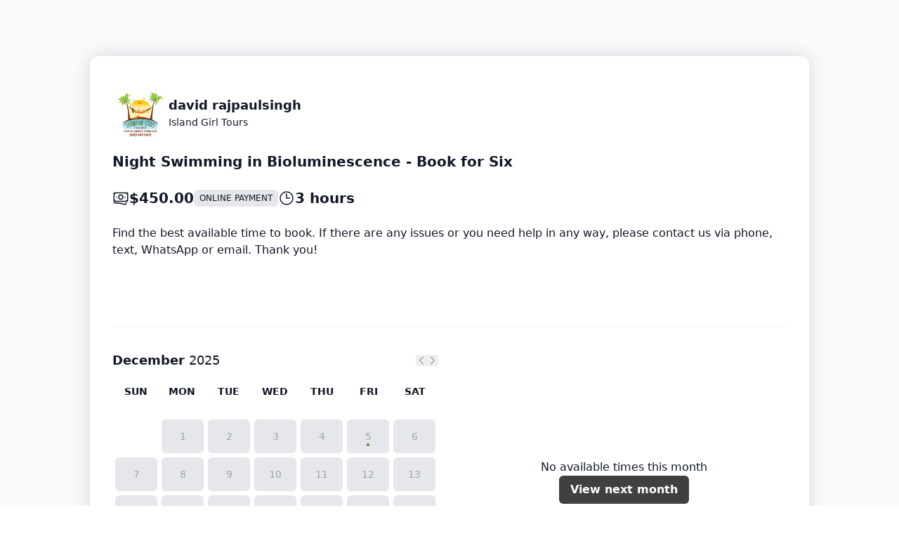

--- FILE ---
content_type: text/html; charset=UTF-8
request_url: https://bookme.name/islandgirltours/lite/night-swimming-in-bioluminescence-for-for-six
body_size: 11462
content:
<!DOCTYPE html>
<html lang="en-US" class="h-full">
<head>
        <meta charset="utf-8">
    <meta name="viewport" content="width=device-width, initial-scale=1">
            <title>Book david rajpaulsingh</title>

<meta name="title" content="Book david rajpaulsingh">
<meta name="description" content="“The best of us are those that earn a livelihood by their calling, and spend upon themselves and upon their kindred, for the love of the Universe.”WELCOME TO A TRUE TREASURE OF THE CARIBBEAN.MY ISLAND IN THE SUN, SWEET TOBAGO.The quaint and lovely island of Tobago, a jewel in the crown of the Caribbean, is located 35 kilometres northeast of its sister isle, Trinidad. Tobago is revered for its coral reefs, beautiful idyllic white sand beaches, tropical rainforests and happy, friendly and laid-back people.Due to its continental origins with South America, it is one of the most diverse islands in the Caribbean, having inherited an ecosystem legacy that spans millennia.  The natural flora and fauna are abundant, as are the variety of habitats. Hundreds of tropical bird species, mammals, butterflies, reptiles, turtles, freshwater and marine organisms, etc. flourish on the island and environs.Well developed, yet deeply rooted in history, and still reasonably untouched by the impatient hands of progress that efface nature, Tobago offers everything to the traveller. All the comforts of a home away from home, in a backdrop of true, pastoral Caribbean splendour. Come and be charmed.My name is David Rajpaulsingh, owner and registered tour guide of Island Girl Tours. Possessing an adventurous spirit and a lust for life, I have travelled all over this lovely big blue marble we call earth, experiencing and seeing spectacular and unforgettable things. I was eventually drawn back to my own home to follow my life’s dream of celebrating and presenting my island to visitors, so they themselves could have similar experiences as I’ve had, and thus create memories that would last a lifetime.I started Island Girl Tours with my sister and nieces. Together, we wanted to create a unique customer service-oriented tour company. One that would give a visitor to our beatific island a true and honestly local experience, a taste of the authentic, untouched Caribbean.Our tours are always changing, growing, improving and can be fashioned to fit any particular requirement or request you may have. A great and memorable experience is guaranteed. This is our commitment to the visitor on their vacation, for if they are not fully satisfied, then we won’t be as well. We love Tobago and want that love to spill over to any and everyone who chooses to come here, for that is the greatest reward in terms of a return that anyone can ask for in this adventure known as life. Make Tobago your vacation destination and let Island Girl Tours be your guide in the Tropical Paradise that awaits you!“I’ll go with the wind. I’ll stand in the light.” Neil Peart">

<meta property="og:url" content="https://bookme.name/islandgirltours/lite/night-swimming-in-bioluminescence-for-for-six"/>
<meta property="og:type" content="website"/>
<meta property="og:title" content="Book david rajpaulsingh"/>
<meta property="og:description" content="“The best of us are those that earn a livelihood by their calling, and spend upon themselves and upon their kindred, for the love of the Universe.”WELCOME TO A TRUE TREASURE OF THE CARIBBEAN.MY ISLAND IN THE SUN, SWEET TOBAGO.The quaint and lovely island of Tobago, a jewel in the crown of the Caribbean, is located 35 kilometres northeast of its sister isle, Trinidad. Tobago is revered for its coral reefs, beautiful idyllic white sand beaches, tropical rainforests and happy, friendly and laid-back people.Due to its continental origins with South America, it is one of the most diverse islands in the Caribbean, having inherited an ecosystem legacy that spans millennia.  The natural flora and fauna are abundant, as are the variety of habitats. Hundreds of tropical bird species, mammals, butterflies, reptiles, turtles, freshwater and marine organisms, etc. flourish on the island and environs.Well developed, yet deeply rooted in history, and still reasonably untouched by the impatient hands of progress that efface nature, Tobago offers everything to the traveller. All the comforts of a home away from home, in a backdrop of true, pastoral Caribbean splendour. Come and be charmed.My name is David Rajpaulsingh, owner and registered tour guide of Island Girl Tours. Possessing an adventurous spirit and a lust for life, I have travelled all over this lovely big blue marble we call earth, experiencing and seeing spectacular and unforgettable things. I was eventually drawn back to my own home to follow my life’s dream of celebrating and presenting my island to visitors, so they themselves could have similar experiences as I’ve had, and thus create memories that would last a lifetime.I started Island Girl Tours with my sister and nieces. Together, we wanted to create a unique customer service-oriented tour company. One that would give a visitor to our beatific island a true and honestly local experience, a taste of the authentic, untouched Caribbean.Our tours are always changing, growing, improving and can be fashioned to fit any particular requirement or request you may have. A great and memorable experience is guaranteed. This is our commitment to the visitor on their vacation, for if they are not fully satisfied, then we won’t be as well. We love Tobago and want that love to spill over to any and everyone who chooses to come here, for that is the greatest reward in terms of a return that anyone can ask for in this adventure known as life. Make Tobago your vacation destination and let Island Girl Tours be your guide in the Tropical Paradise that awaits you!“I’ll go with the wind. I’ll stand in the light.” Neil Peart"/>
<meta property="og:image" content="https://res.cloudinary.com/blab/image/upload/v1550186156/production/user/13532/profile"/>


<meta property="twitter:card" content="summary_large_image">
<meta property="twitter:url" content="https://bookme.name/islandgirltours/lite/night-swimming-in-bioluminescence-for-for-six">
<meta property="twitter:title" content="Book david rajpaulsingh">
<meta property="twitter:description" content="“The best of us are those that earn a livelihood by their calling, and spend upon themselves and upon their kindred, for the love of the Universe.”WELCOME TO A TRUE TREASURE OF THE CARIBBEAN.MY ISLAND IN THE SUN, SWEET TOBAGO.The quaint and lovely island of Tobago, a jewel in the crown of the Caribbean, is located 35 kilometres northeast of its sister isle, Trinidad. Tobago is revered for its coral reefs, beautiful idyllic white sand beaches, tropical rainforests and happy, friendly and laid-back people.Due to its continental origins with South America, it is one of the most diverse islands in the Caribbean, having inherited an ecosystem legacy that spans millennia.  The natural flora and fauna are abundant, as are the variety of habitats. Hundreds of tropical bird species, mammals, butterflies, reptiles, turtles, freshwater and marine organisms, etc. flourish on the island and environs.Well developed, yet deeply rooted in history, and still reasonably untouched by the impatient hands of progress that efface nature, Tobago offers everything to the traveller. All the comforts of a home away from home, in a backdrop of true, pastoral Caribbean splendour. Come and be charmed.My name is David Rajpaulsingh, owner and registered tour guide of Island Girl Tours. Possessing an adventurous spirit and a lust for life, I have travelled all over this lovely big blue marble we call earth, experiencing and seeing spectacular and unforgettable things. I was eventually drawn back to my own home to follow my life’s dream of celebrating and presenting my island to visitors, so they themselves could have similar experiences as I’ve had, and thus create memories that would last a lifetime.I started Island Girl Tours with my sister and nieces. Together, we wanted to create a unique customer service-oriented tour company. One that would give a visitor to our beatific island a true and honestly local experience, a taste of the authentic, untouched Caribbean.Our tours are always changing, growing, improving and can be fashioned to fit any particular requirement or request you may have. A great and memorable experience is guaranteed. This is our commitment to the visitor on their vacation, for if they are not fully satisfied, then we won’t be as well. We love Tobago and want that love to spill over to any and everyone who chooses to come here, for that is the greatest reward in terms of a return that anyone can ask for in this adventure known as life. Make Tobago your vacation destination and let Island Girl Tours be your guide in the Tropical Paradise that awaits you!“I’ll go with the wind. I’ll stand in the light.” Neil Peart">
<meta property="twitter:image" content="https://res.cloudinary.com/blab/image/upload/v1550186156/production/user/13532/profile">        <title inertia>Book Like A Boss</title>
    <link rel="stylesheet" href="https://rsms.me/inter/inter.css">
    <link rel="icon" type="image/png" href="https://bookme.name/favicon.png?20210616"/>

        <script type="text/javascript">const Ziggy={"url":"https:\/\/bookme.name","port":null,"defaults":{},"routes":{"captcha.api":{"uri":"captcha\/api\/{config?}","methods":["GET","HEAD"],"parameters":["config"]},"duda.api.sso":{"uri":"api\/auth\/sso","methods":["GET","HEAD"]},"duda.api.":{"uri":"api\/manage-sessions\/{order}\/{authHash}\/{booking}","methods":["GET","HEAD"],"parameters":["order","authHash","booking"],"bindings":{"order":"id","booking":"id"}},"duda.api.widgets.render":{"uri":"api\/duda\/widgets\/{widget}","methods":["GET","HEAD"],"parameters":["widget"]},"duda.api.handler.installation":{"uri":"api\/handle\/installation","methods":["POST"]},"duda.api.handler.uninstallation":{"uri":"api\/handle\/uninstallation","methods":["POST"]},"duda.api.handler.updowngrade":{"uri":"api\/handle\/updowngrade","methods":["POST"]},"duda.api.handler.webhook":{"uri":"api\/handle\/webhook","methods":["POST"]},"booking.availability.slots":{"uri":"month-slots\/{year}\/{month}\/{day}\/pid\/{package_id}\/tz\/{timezone}\/{non_blocking_booked_package_id?}","methods":["POST"],"parameters":["year","month","day","package_id","timezone","non_blocking_booked_package_id"]},"conversation.index":{"uri":"conversation\/{conversation_hash}\/p\/{participant_hash}","methods":["GET","HEAD"],"parameters":["conversation_hash","participant_hash"]},"conversation.contact":{"uri":"conversation\/{user}\/contact","methods":["POST"],"parameters":["user"],"bindings":{"user":"id"}},"conversation.reply":{"uri":"conversation\/reply","methods":["POST"]},"booking.book":{"uri":"booking\/book","methods":["POST"]},"booking.book.one-time-event":{"uri":"booking\/book\/one-time-event","methods":["POST"]},"booking.book.recurring-event":{"uri":"booking\/book\/recurring-event","methods":["POST"]},"booking.book.membership":{"uri":"booking\/book\/membership\/{package}","methods":["POST"],"parameters":["package"],"bindings":{"package":"id"}},"booking.book.session-bundle":{"uri":"booking\/book\/session-bundle\/{package}\/{order?}\/{booking?}","methods":["POST"],"parameters":["package","order","booking"],"bindings":{"package":"id","order":"id","booking":"id"}},"check_slot":{"uri":"booking\/check-slot\/{package}","methods":["POST"],"parameters":["package"],"bindings":{"package":"id"}},"address-autocomplete":{"uri":"booking\/address-autocomplete","methods":["GET","HEAD"]},"load_timezones":{"uri":"booking\/timezones","methods":["GET","HEAD"]},"apply_coupon":{"uri":"booking\/apply-coupon","methods":["POST"]},"temporary-files.store":{"uri":"booking\/temporary-file","methods":["POST"]},"temporary-files.delete":{"uri":"booking\/temporary-file\/{file}","methods":["DELETE"],"parameters":["file"],"bindings":{"file":"id"}},"booked-package.cancel":{"uri":"booked-package\/cancel\/{order_id}\/{auth_hash}\/{booking_id}","methods":["PUT"],"parameters":["order_id","auth_hash","booking_id"]},"booked-package.reschedule":{"uri":"booked-package\/reschedule\/{order_id}\/{auth_hash}\/{booking_id}","methods":["PUT"],"parameters":["order_id","auth_hash","booking_id"]}}};!function(t,r){"object"==typeof exports&&"undefined"!=typeof module?module.exports=r():"function"==typeof define&&define.amd?define(r):(t||self).route=r()}(this,function(){function t(t,r){for(var n=0;n<r.length;n++){var e=r[n];e.enumerable=e.enumerable||!1,e.configurable=!0,"value"in e&&(e.writable=!0),Object.defineProperty(t,u(e.key),e)}}function r(r,n,e){return n&&t(r.prototype,n),e&&t(r,e),Object.defineProperty(r,"prototype",{writable:!1}),r}function n(){return n=Object.assign?Object.assign.bind():function(t){for(var r=1;r<arguments.length;r++){var n=arguments[r];for(var e in n)({}).hasOwnProperty.call(n,e)&&(t[e]=n[e])}return t},n.apply(null,arguments)}function e(t){return e=Object.setPrototypeOf?Object.getPrototypeOf.bind():function(t){return t.__proto__||Object.getPrototypeOf(t)},e(t)}function o(){try{var t=!Boolean.prototype.valueOf.call(Reflect.construct(Boolean,[],function(){}))}catch(t){}return(o=function(){return!!t})()}function i(t,r){return i=Object.setPrototypeOf?Object.setPrototypeOf.bind():function(t,r){return t.__proto__=r,t},i(t,r)}function u(t){var r=function(t){if("object"!=typeof t||!t)return t;var r=t[Symbol.toPrimitive];if(void 0!==r){var n=r.call(t,"string");if("object"!=typeof n)return n;throw new TypeError("@@toPrimitive must return a primitive value.")}return String(t)}(t);return"symbol"==typeof r?r:r+""}function f(t){var r="function"==typeof Map?new Map:void 0;return f=function(t){if(null===t||!function(t){try{return-1!==Function.toString.call(t).indexOf("[native code]")}catch(r){return"function"==typeof t}}(t))return t;if("function"!=typeof t)throw new TypeError("Super expression must either be null or a function");if(void 0!==r){if(r.has(t))return r.get(t);r.set(t,n)}function n(){return function(t,r,n){if(o())return Reflect.construct.apply(null,arguments);var e=[null];e.push.apply(e,r);var u=new(t.bind.apply(t,e));return n&&i(u,n.prototype),u}(t,arguments,e(this).constructor)}return n.prototype=Object.create(t.prototype,{constructor:{value:n,enumerable:!1,writable:!0,configurable:!0}}),i(n,t)},f(t)}var a=String.prototype.replace,c=/%20/g,l="RFC3986",s={default:l,formatters:{RFC1738:function(t){return a.call(t,c,"+")},RFC3986:function(t){return String(t)}},RFC1738:"RFC1738",RFC3986:l},v=Object.prototype.hasOwnProperty,p=Array.isArray,y=function(){for(var t=[],r=0;r<256;++r)t.push("%"+((r<16?"0":"")+r.toString(16)).toUpperCase());return t}(),d=function(t,r){for(var n=r&&r.plainObjects?Object.create(null):{},e=0;e<t.length;++e)void 0!==t[e]&&(n[e]=t[e]);return n},b={arrayToObject:d,assign:function(t,r){return Object.keys(r).reduce(function(t,n){return t[n]=r[n],t},t)},combine:function(t,r){return[].concat(t,r)},compact:function(t){for(var r=[{obj:{o:t},prop:"o"}],n=[],e=0;e<r.length;++e)for(var o=r[e],i=o.obj[o.prop],u=Object.keys(i),f=0;f<u.length;++f){var a=u[f],c=i[a];"object"==typeof c&&null!==c&&-1===n.indexOf(c)&&(r.push({obj:i,prop:a}),n.push(c))}return function(t){for(;t.length>1;){var r=t.pop(),n=r.obj[r.prop];if(p(n)){for(var e=[],o=0;o<n.length;++o)void 0!==n[o]&&e.push(n[o]);r.obj[r.prop]=e}}}(r),t},decode:function(t,r,n){var e=t.replace(/\+/g," ");if("iso-8859-1"===n)return e.replace(/%[0-9a-f]{2}/gi,unescape);try{return decodeURIComponent(e)}catch(t){return e}},encode:function(t,r,n,e,o){if(0===t.length)return t;var i=t;if("symbol"==typeof t?i=Symbol.prototype.toString.call(t):"string"!=typeof t&&(i=String(t)),"iso-8859-1"===n)return escape(i).replace(/%u[0-9a-f]{4}/gi,function(t){return"%26%23"+parseInt(t.slice(2),16)+"%3B"});for(var u="",f=0;f<i.length;++f){var a=i.charCodeAt(f);45===a||46===a||95===a||126===a||a>=48&&a<=57||a>=65&&a<=90||a>=97&&a<=122||o===s.RFC1738&&(40===a||41===a)?u+=i.charAt(f):a<128?u+=y[a]:a<2048?u+=y[192|a>>6]+y[128|63&a]:a<55296||a>=57344?u+=y[224|a>>12]+y[128|a>>6&63]+y[128|63&a]:(a=65536+((1023&a)<<10|1023&i.charCodeAt(f+=1)),u+=y[240|a>>18]+y[128|a>>12&63]+y[128|a>>6&63]+y[128|63&a])}return u},isBuffer:function(t){return!(!t||"object"!=typeof t||!(t.constructor&&t.constructor.isBuffer&&t.constructor.isBuffer(t)))},isRegExp:function(t){return"[object RegExp]"===Object.prototype.toString.call(t)},maybeMap:function(t,r){if(p(t)){for(var n=[],e=0;e<t.length;e+=1)n.push(r(t[e]));return n}return r(t)},merge:function t(r,n,e){if(!n)return r;if("object"!=typeof n){if(p(r))r.push(n);else{if(!r||"object"!=typeof r)return[r,n];(e&&(e.plainObjects||e.allowPrototypes)||!v.call(Object.prototype,n))&&(r[n]=!0)}return r}if(!r||"object"!=typeof r)return[r].concat(n);var o=r;return p(r)&&!p(n)&&(o=d(r,e)),p(r)&&p(n)?(n.forEach(function(n,o){if(v.call(r,o)){var i=r[o];i&&"object"==typeof i&&n&&"object"==typeof n?r[o]=t(i,n,e):r.push(n)}else r[o]=n}),r):Object.keys(n).reduce(function(r,o){var i=n[o];return r[o]=v.call(r,o)?t(r[o],i,e):i,r},o)}},h=Object.prototype.hasOwnProperty,g={brackets:function(t){return t+"[]"},comma:"comma",indices:function(t,r){return t+"["+r+"]"},repeat:function(t){return t}},m=Array.isArray,j=String.prototype.split,w=Array.prototype.push,O=function(t,r){w.apply(t,m(r)?r:[r])},E=Date.prototype.toISOString,R=s.default,S={addQueryPrefix:!1,allowDots:!1,charset:"utf-8",charsetSentinel:!1,delimiter:"&",encode:!0,encoder:b.encode,encodeValuesOnly:!1,format:R,formatter:s.formatters[R],indices:!1,serializeDate:function(t){return E.call(t)},skipNulls:!1,strictNullHandling:!1},k=function t(r,n,e,o,i,u,f,a,c,l,s,v,p,y){var d,h=r;if("function"==typeof f?h=f(n,h):h instanceof Date?h=l(h):"comma"===e&&m(h)&&(h=b.maybeMap(h,function(t){return t instanceof Date?l(t):t})),null===h){if(o)return u&&!p?u(n,S.encoder,y,"key",s):n;h=""}if("string"==typeof(d=h)||"number"==typeof d||"boolean"==typeof d||"symbol"==typeof d||"bigint"==typeof d||b.isBuffer(h)){if(u){var g=p?n:u(n,S.encoder,y,"key",s);if("comma"===e&&p){for(var w=j.call(String(h),","),E="",R=0;R<w.length;++R)E+=(0===R?"":",")+v(u(w[R],S.encoder,y,"value",s));return[v(g)+"="+E]}return[v(g)+"="+v(u(h,S.encoder,y,"value",s))]}return[v(n)+"="+v(String(h))]}var k,T=[];if(void 0===h)return T;if("comma"===e&&m(h))k=[{value:h.length>0?h.join(",")||null:void 0}];else if(m(f))k=f;else{var $=Object.keys(h);k=a?$.sort(a):$}for(var x=0;x<k.length;++x){var N=k[x],C="object"==typeof N&&void 0!==N.value?N.value:h[N];if(!i||null!==C){var A=m(h)?"function"==typeof e?e(n,N):n:n+(c?"."+N:"["+N+"]");O(T,t(C,A,e,o,i,u,f,a,c,l,s,v,p,y))}}return T},T=Object.prototype.hasOwnProperty,$=Array.isArray,x={allowDots:!1,allowPrototypes:!1,arrayLimit:20,charset:"utf-8",charsetSentinel:!1,comma:!1,decoder:b.decode,delimiter:"&",depth:5,ignoreQueryPrefix:!1,interpretNumericEntities:!1,parameterLimit:1e3,parseArrays:!0,plainObjects:!1,strictNullHandling:!1},N=function(t){return t.replace(/&#(\d+);/g,function(t,r){return String.fromCharCode(parseInt(r,10))})},C=function(t,r){return t&&"string"==typeof t&&r.comma&&t.indexOf(",")>-1?t.split(","):t},A=function(t,r,n,e){if(t){var o=n.allowDots?t.replace(/\.([^.[]+)/g,"[$1]"):t,i=/(\[[^[\]]*])/g,u=n.depth>0&&/(\[[^[\]]*])/.exec(o),f=u?o.slice(0,u.index):o,a=[];if(f){if(!n.plainObjects&&T.call(Object.prototype,f)&&!n.allowPrototypes)return;a.push(f)}for(var c=0;n.depth>0&&null!==(u=i.exec(o))&&c<n.depth;){if(c+=1,!n.plainObjects&&T.call(Object.prototype,u[1].slice(1,-1))&&!n.allowPrototypes)return;a.push(u[1])}return u&&a.push("["+o.slice(u.index)+"]"),function(t,r,n,e){for(var o=e?r:C(r,n),i=t.length-1;i>=0;--i){var u,f=t[i];if("[]"===f&&n.parseArrays)u=[].concat(o);else{u=n.plainObjects?Object.create(null):{};var a="["===f.charAt(0)&&"]"===f.charAt(f.length-1)?f.slice(1,-1):f,c=parseInt(a,10);n.parseArrays||""!==a?!isNaN(c)&&f!==a&&String(c)===a&&c>=0&&n.parseArrays&&c<=n.arrayLimit?(u=[])[c]=o:"__proto__"!==a&&(u[a]=o):u={0:o}}o=u}return o}(a,r,n,e)}},D=function(t,r){var n=function(t){if(!t)return x;if(null!=t.decoder&&"function"!=typeof t.decoder)throw new TypeError("Decoder has to be a function.");if(void 0!==t.charset&&"utf-8"!==t.charset&&"iso-8859-1"!==t.charset)throw new TypeError("The charset option must be either utf-8, iso-8859-1, or undefined");return{allowDots:void 0===t.allowDots?x.allowDots:!!t.allowDots,allowPrototypes:"boolean"==typeof t.allowPrototypes?t.allowPrototypes:x.allowPrototypes,arrayLimit:"number"==typeof t.arrayLimit?t.arrayLimit:x.arrayLimit,charset:void 0===t.charset?x.charset:t.charset,charsetSentinel:"boolean"==typeof t.charsetSentinel?t.charsetSentinel:x.charsetSentinel,comma:"boolean"==typeof t.comma?t.comma:x.comma,decoder:"function"==typeof t.decoder?t.decoder:x.decoder,delimiter:"string"==typeof t.delimiter||b.isRegExp(t.delimiter)?t.delimiter:x.delimiter,depth:"number"==typeof t.depth||!1===t.depth?+t.depth:x.depth,ignoreQueryPrefix:!0===t.ignoreQueryPrefix,interpretNumericEntities:"boolean"==typeof t.interpretNumericEntities?t.interpretNumericEntities:x.interpretNumericEntities,parameterLimit:"number"==typeof t.parameterLimit?t.parameterLimit:x.parameterLimit,parseArrays:!1!==t.parseArrays,plainObjects:"boolean"==typeof t.plainObjects?t.plainObjects:x.plainObjects,strictNullHandling:"boolean"==typeof t.strictNullHandling?t.strictNullHandling:x.strictNullHandling}}(r);if(""===t||null==t)return n.plainObjects?Object.create(null):{};for(var e="string"==typeof t?function(t,r){var n,e={},o=(r.ignoreQueryPrefix?t.replace(/^\?/,""):t).split(r.delimiter,Infinity===r.parameterLimit?void 0:r.parameterLimit),i=-1,u=r.charset;if(r.charsetSentinel)for(n=0;n<o.length;++n)0===o[n].indexOf("utf8=")&&("utf8=%E2%9C%93"===o[n]?u="utf-8":"utf8=%26%2310003%3B"===o[n]&&(u="iso-8859-1"),i=n,n=o.length);for(n=0;n<o.length;++n)if(n!==i){var f,a,c=o[n],l=c.indexOf("]="),s=-1===l?c.indexOf("="):l+1;-1===s?(f=r.decoder(c,x.decoder,u,"key"),a=r.strictNullHandling?null:""):(f=r.decoder(c.slice(0,s),x.decoder,u,"key"),a=b.maybeMap(C(c.slice(s+1),r),function(t){return r.decoder(t,x.decoder,u,"value")})),a&&r.interpretNumericEntities&&"iso-8859-1"===u&&(a=N(a)),c.indexOf("[]=")>-1&&(a=$(a)?[a]:a),e[f]=T.call(e,f)?b.combine(e[f],a):a}return e}(t,n):t,o=n.plainObjects?Object.create(null):{},i=Object.keys(e),u=0;u<i.length;++u){var f=i[u],a=A(f,e[f],n,"string"==typeof t);o=b.merge(o,a,n)}return b.compact(o)},P=/*#__PURE__*/function(){function t(t,r,n){var e,o;this.name=t,this.definition=r,this.bindings=null!=(e=r.bindings)?e:{},this.wheres=null!=(o=r.wheres)?o:{},this.config=n}var n=t.prototype;return n.matchesUrl=function(t){var r,n=this;if(!this.definition.methods.includes("GET"))return!1;var e=this.template.replace(/[.*+$()[\]]/g,"\\$&").replace(/(\/?){([^}?]*)(\??)}/g,function(t,r,e,o){var i,u="(?<"+e+">"+((null==(i=n.wheres[e])?void 0:i.replace(/(^\^)|(\$$)/g,""))||"[^/?]+")+")";return o?"("+r+u+")?":""+r+u}).replace(/^\w+:\/\//,""),o=t.replace(/^\w+:\/\//,"").split("?"),i=o[0],u=o[1],f=null!=(r=new RegExp("^"+e+"/?$").exec(i))?r:new RegExp("^"+e+"/?$").exec(decodeURI(i));if(f){for(var a in f.groups)f.groups[a]="string"==typeof f.groups[a]?decodeURIComponent(f.groups[a]):f.groups[a];return{params:f.groups,query:D(u)}}return!1},n.compile=function(t){var r=this;return this.parameterSegments.length?this.template.replace(/{([^}?]+)(\??)}/g,function(n,e,o){var i,u;if(!o&&[null,void 0].includes(t[e]))throw new Error("Ziggy error: '"+e+"' parameter is required for route '"+r.name+"'.");if(r.wheres[e]&&!new RegExp("^"+(o?"("+r.wheres[e]+")?":r.wheres[e])+"$").test(null!=(u=t[e])?u:""))throw new Error("Ziggy error: '"+e+"' parameter '"+t[e]+"' does not match required format '"+r.wheres[e]+"' for route '"+r.name+"'.");return encodeURI(null!=(i=t[e])?i:"").replace(/%7C/g,"|").replace(/%25/g,"%").replace(/\$/g,"%24")}).replace(this.config.absolute?/(\.[^/]+?)(\/\/)/:/(^)(\/\/)/,"$1/").replace(/\/+$/,""):this.template},r(t,[{key:"template",get:function(){var t=(this.origin+"/"+this.definition.uri).replace(/\/+$/,"");return""===t?"/":t}},{key:"origin",get:function(){return this.config.absolute?this.definition.domain?""+this.config.url.match(/^\w+:\/\//)[0]+this.definition.domain+(this.config.port?":"+this.config.port:""):this.config.url:""}},{key:"parameterSegments",get:function(){var t,r;return null!=(t=null==(r=this.template.match(/{[^}?]+\??}/g))?void 0:r.map(function(t){return{name:t.replace(/{|\??}/g,""),required:!/\?}$/.test(t)}}))?t:[]}}])}(),F=/*#__PURE__*/function(t){function e(r,e,o,i){var u;if(void 0===o&&(o=!0),(u=t.call(this)||this).t=null!=i?i:"undefined"!=typeof Ziggy?Ziggy:null==globalThis?void 0:globalThis.Ziggy,u.t=n({},u.t,{absolute:o}),r){if(!u.t.routes[r])throw new Error("Ziggy error: route '"+r+"' is not in the route list.");u.i=new P(r,u.t.routes[r],u.t),u.u=u.l(e)}return u}var o,u;u=t,(o=e).prototype=Object.create(u.prototype),o.prototype.constructor=o,i(o,u);var f=e.prototype;return f.toString=function(){var t=this,r=Object.keys(this.u).filter(function(r){return!t.i.parameterSegments.some(function(t){return t.name===r})}).filter(function(t){return"_query"!==t}).reduce(function(r,e){var o;return n({},r,((o={})[e]=t.u[e],o))},{});return this.i.compile(this.u)+function(t,r){var n,e=t,o=function(t){if(!t)return S;if(null!=t.encoder&&"function"!=typeof t.encoder)throw new TypeError("Encoder has to be a function.");var r=t.charset||S.charset;if(void 0!==t.charset&&"utf-8"!==t.charset&&"iso-8859-1"!==t.charset)throw new TypeError("The charset option must be either utf-8, iso-8859-1, or undefined");var n=s.default;if(void 0!==t.format){if(!h.call(s.formatters,t.format))throw new TypeError("Unknown format option provided.");n=t.format}var e=s.formatters[n],o=S.filter;return("function"==typeof t.filter||m(t.filter))&&(o=t.filter),{addQueryPrefix:"boolean"==typeof t.addQueryPrefix?t.addQueryPrefix:S.addQueryPrefix,allowDots:void 0===t.allowDots?S.allowDots:!!t.allowDots,charset:r,charsetSentinel:"boolean"==typeof t.charsetSentinel?t.charsetSentinel:S.charsetSentinel,delimiter:void 0===t.delimiter?S.delimiter:t.delimiter,encode:"boolean"==typeof t.encode?t.encode:S.encode,encoder:"function"==typeof t.encoder?t.encoder:S.encoder,encodeValuesOnly:"boolean"==typeof t.encodeValuesOnly?t.encodeValuesOnly:S.encodeValuesOnly,filter:o,format:n,formatter:e,serializeDate:"function"==typeof t.serializeDate?t.serializeDate:S.serializeDate,skipNulls:"boolean"==typeof t.skipNulls?t.skipNulls:S.skipNulls,sort:"function"==typeof t.sort?t.sort:null,strictNullHandling:"boolean"==typeof t.strictNullHandling?t.strictNullHandling:S.strictNullHandling}}(r);"function"==typeof o.filter?e=(0,o.filter)("",e):m(o.filter)&&(n=o.filter);var i=[];if("object"!=typeof e||null===e)return"";var u=g[r&&r.arrayFormat in g?r.arrayFormat:r&&"indices"in r?r.indices?"indices":"repeat":"indices"];n||(n=Object.keys(e)),o.sort&&n.sort(o.sort);for(var f=0;f<n.length;++f){var a=n[f];o.skipNulls&&null===e[a]||O(i,k(e[a],a,u,o.strictNullHandling,o.skipNulls,o.encode?o.encoder:null,o.filter,o.sort,o.allowDots,o.serializeDate,o.format,o.formatter,o.encodeValuesOnly,o.charset))}var c=i.join(o.delimiter),l=!0===o.addQueryPrefix?"?":"";return o.charsetSentinel&&(l+="iso-8859-1"===o.charset?"utf8=%26%2310003%3B&":"utf8=%E2%9C%93&"),c.length>0?l+c:""}(n({},r,this.u._query),{addQueryPrefix:!0,arrayFormat:"indices",encodeValuesOnly:!0,skipNulls:!0,encoder:function(t,r){return"boolean"==typeof t?Number(t):r(t)}})},f.v=function(t){var r=this;t?this.t.absolute&&t.startsWith("/")&&(t=this.p().host+t):t=this.h();var e={},o=Object.entries(this.t.routes).find(function(n){return e=new P(n[0],n[1],r.t).matchesUrl(t)})||[void 0,void 0];return n({name:o[0]},e,{route:o[1]})},f.h=function(){var t=this.p(),r=t.pathname,n=t.search;return(this.t.absolute?t.host+r:r.replace(this.t.url.replace(/^\w*:\/\/[^/]+/,""),"").replace(/^\/+/,"/"))+n},f.current=function(t,r){var e=this.v(),o=e.name,i=e.params,u=e.query,f=e.route;if(!t)return o;var a=new RegExp("^"+t.replace(/\./g,"\\.").replace(/\*/g,".*")+"$").test(o);if([null,void 0].includes(r)||!a)return a;var c=new P(o,f,this.t);r=this.l(r,c);var l=n({},i,u);if(Object.values(r).every(function(t){return!t})&&!Object.values(l).some(function(t){return void 0!==t}))return!0;var s=function(t,r){return Object.entries(t).every(function(t){var n=t[0],e=t[1];return Array.isArray(e)&&Array.isArray(r[n])?e.every(function(t){return r[n].includes(t)}):"object"==typeof e&&"object"==typeof r[n]&&null!==e&&null!==r[n]?s(e,r[n]):r[n]==e})};return s(r,l)},f.p=function(){var t,r,n,e,o,i,u="undefined"!=typeof window?window.location:{},f=u.host,a=u.pathname,c=u.search;return{host:null!=(t=null==(r=this.t.location)?void 0:r.host)?t:void 0===f?"":f,pathname:null!=(n=null==(e=this.t.location)?void 0:e.pathname)?n:void 0===a?"":a,search:null!=(o=null==(i=this.t.location)?void 0:i.search)?o:void 0===c?"":c}},f.has=function(t){return this.t.routes.hasOwnProperty(t)},f.l=function(t,r){var e=this;void 0===t&&(t={}),void 0===r&&(r=this.i),null!=t||(t={}),t=["string","number"].includes(typeof t)?[t]:t;var o=r.parameterSegments.filter(function(t){return!e.t.defaults[t.name]});if(Array.isArray(t))t=t.reduce(function(t,r,e){var i,u;return n({},t,o[e]?((i={})[o[e].name]=r,i):"object"==typeof r?r:((u={})[r]="",u))},{});else if(1===o.length&&!t[o[0].name]&&(t.hasOwnProperty(Object.values(r.bindings)[0])||t.hasOwnProperty("id"))){var i;(i={})[o[0].name]=t,t=i}return n({},this.m(r),this.j(t,r))},f.m=function(t){var r=this;return t.parameterSegments.filter(function(t){return r.t.defaults[t.name]}).reduce(function(t,e,o){var i,u=e.name;return n({},t,((i={})[u]=r.t.defaults[u],i))},{})},f.j=function(t,r){var e=r.bindings,o=r.parameterSegments;return Object.entries(t).reduce(function(t,r){var i,u,f=r[0],a=r[1];if(!a||"object"!=typeof a||Array.isArray(a)||!o.some(function(t){return t.name===f}))return n({},t,((u={})[f]=a,u));if(!a.hasOwnProperty(e[f])){if(!a.hasOwnProperty("id"))throw new Error("Ziggy error: object passed as '"+f+"' parameter is missing route model binding key '"+e[f]+"'.");e[f]="id"}return n({},t,((i={})[f]=a[e[f]],i))},{})},f.valueOf=function(){return this.toString()},r(e,[{key:"params",get:function(){var t=this.v();return n({},t.params,t.query)}},{key:"routeParams",get:function(){return this.v().params}},{key:"queryParams",get:function(){return this.v().query}}])}(/*#__PURE__*/f(String));return function(t,r,n,e){var o=new F(t,r,n,e);return t?o.toString():o}});
</script>
    <link rel="preload" as="style" href="https://bookme.name/build/main/assets/app-ajY8UowD.css" /><link rel="modulepreload" href="https://bookme.name/build/main/assets/app-eEeYhO5k.js" /><link rel="stylesheet" href="https://bookme.name/build/main/assets/app-ajY8UowD.css" /><script type="module" src="https://bookme.name/build/main/assets/app-eEeYhO5k.js"></script>
    <style>
        :root {
            --font-primary: Slabo;

            --about-me-section-color: ;

            --appointments-primary-color: 34 163 254;
            --appointments-secondary-color: 11 126 207;

            --products-and-services-primary-color: 76 130 60;
            --products-and-services-secondary-color: 243 111 35;

            --events-primary-color: 51 191 179;
            --events-secondary-color: 27 151 140;

            --testimonials-section-color: ;
            --faq-section-color: ;
            --comments-section-color: ;
            --team-members-section-color: ;
            --contact-me-button-color: ;
            --social-icons-color: ;

            --footer-background-color: ;
            --footer-text-color: ;
            --footer-hover-color: ;
        }
    </style>

            <link href='https://fonts.googleapis.com/css?family=Slabo' rel='stylesheet' type='text/css'>
    
    <script type="text/javascript" src="https://bookme.name/js/cloudinary-widget/all.js"></script>
    <script type="text/javascript" src="https://web.squarecdn.com/v1/square.js"></script>

            </head>
<body class="font-primary antialiased h-full">


<div>
    <div id="app" data-page="{&quot;component&quot;:&quot;CustomerPages\/ModernLight\/User\/Slim\/Product&quot;,&quot;props&quot;:{&quot;errors&quot;:{},&quot;blabSiteUrl&quot;:&quot;https:\/\/blab.co&quot;,&quot;showHeader&quot;:true,&quot;isSelfBooking&quot;:false,&quot;profile&quot;:{&quot;name&quot;:&quot;david rajpaulsingh&quot;,&quot;title&quot;:&quot;Island Girl Tours&quot;,&quot;profile_photo&quot;:&quot;https:\/\/res.cloudinary.com\/blab\/image\/upload\/c_crop,h_907,w_907,x_13,y_0\/c_scale,h_300,w_300\/v1\/production\/user\/13532\/profile&quot;},&quot;owner&quot;:{&quot;id&quot;:13532,&quot;type&quot;:&quot;user&quot;},&quot;package&quot;:{&quot;auto_redirect&quot;:false,&quot;button_text&quot;:&quot;Book Tour &amp; Pay&quot;,&quot;cancel_reschedule_period&quot;:0,&quot;cancel_reschedule_period_days&quot;:0,&quot;cancel_reschedule_period_hours&quot;:0,&quot;cancel_reschedule_period_minutes&quot;:0,&quot;created_at&quot;:&quot;2020-03-12T22:13:01.000000Z&quot;,&quot;cutoff&quot;:1440,&quot;cutoff_days&quot;:1,&quot;cutoff_hours&quot;:0,&quot;cutoff_minutes&quot;:0,&quot;deleted_at&quot;:null,&quot;description&quot;:&quot;Find the best available time to book. If there are any issues or you need help in any way, please contact us via phone, text, WhatsApp or email. Thank you!&lt;br \/&gt;&lt;br \/&gt;&lt;br \/&gt;&lt;br \/&gt;&quot;,&quot;fields&quot;:[{&quot;id&quot;:97560,&quot;name&quot;:&quot;Phone Number&quot;,&quot;type&quot;:&quot;phone&quot;,&quot;is_required&quot;:true,&quot;options&quot;:null,&quot;description&quot;:&quot;&quot;,&quot;placeholder&quot;:null,&quot;position&quot;:65535,&quot;created_at&quot;:&quot;2020-03-12T22:13:01.000000Z&quot;,&quot;updated_at&quot;:&quot;2020-03-12T22:13:01.000000Z&quot;,&quot;options_array&quot;:null},{&quot;id&quot;:97561,&quot;name&quot;:&quot;Number of People&quot;,&quot;type&quot;:&quot;text&quot;,&quot;is_required&quot;:true,&quot;options&quot;:null,&quot;description&quot;:&quot;&quot;,&quot;placeholder&quot;:null,&quot;position&quot;:65535,&quot;created_at&quot;:&quot;2020-03-12T22:13:01.000000Z&quot;,&quot;updated_at&quot;:&quot;2020-03-12T22:13:01.000000Z&quot;,&quot;options_array&quot;:null},{&quot;id&quot;:97562,&quot;name&quot;:&quot;Will anyone be under the age of 12?&quot;,&quot;type&quot;:&quot;text&quot;,&quot;is_required&quot;:true,&quot;options&quot;:null,&quot;description&quot;:&quot;&quot;,&quot;placeholder&quot;:null,&quot;position&quot;:65535,&quot;created_at&quot;:&quot;2020-03-12T22:13:01.000000Z&quot;,&quot;updated_at&quot;:&quot;2020-03-12T22:13:01.000000Z&quot;,&quot;options_array&quot;:null},{&quot;id&quot;:97563,&quot;name&quot;:&quot;What hotel are you staying at?&quot;,&quot;type&quot;:&quot;textarea&quot;,&quot;is_required&quot;:true,&quot;options&quot;:null,&quot;description&quot;:&quot;&quot;,&quot;placeholder&quot;:null,&quot;position&quot;:65535,&quot;created_at&quot;:&quot;2020-03-12T22:13:01.000000Z&quot;,&quot;updated_at&quot;:&quot;2020-03-12T22:13:01.000000Z&quot;,&quot;options_array&quot;:null},{&quot;id&quot;:97564,&quot;name&quot;:&quot;How long will you be in Tobago?&quot;,&quot;type&quot;:&quot;textarea&quot;,&quot;is_required&quot;:true,&quot;options&quot;:null,&quot;description&quot;:&quot;&quot;,&quot;placeholder&quot;:null,&quot;position&quot;:65535,&quot;created_at&quot;:&quot;2020-03-12T22:13:01.000000Z&quot;,&quot;updated_at&quot;:&quot;2020-03-12T22:13:01.000000Z&quot;,&quot;options_array&quot;:null}],&quot;id&quot;:61953,&quot;company_id&quot;:null,&quot;interval&quot;:60,&quot;is_active&quot;:1,&quot;is_coupon_eligible&quot;:false,&quot;is_hidden&quot;:true,&quot;is_sms_eligible&quot;:false,&quot;is_time_bound&quot;:true,&quot;is_using_global_schedule&quot;:false,&quot;lite_package_url&quot;:&quot;https:\/\/bookme.name\/islandgirltours\/lite\/night-swimming-in-bioluminescence-for-for-six&quot;,&quot;look_busy&quot;:0,&quot;max_cutoff_days&quot;:null,&quot;max_num_booked_per_day&quot;:0,&quot;meeting_provider&quot;:&quot;none&quot;,&quot;name&quot;:&quot;Night Swimming in Bioluminescence - Book for Six&quot;,&quot;num_days_to_join&quot;:0,&quot;num_spots_available&quot;:3,&quot;package_url&quot;:&quot;https:\/\/bookme.name\/islandgirltours\/night-swimming-in-bioluminescence-for-for-six&quot;,&quot;padding&quot;:180,&quot;padding_hours&quot;:3,&quot;padding_minutes&quot;:0,&quot;payment_options&quot;:&quot;online&quot;,&quot;position&quot;:21,&quot;price&quot;:&quot;450.00&quot;,&quot;redirect_url&quot;:&quot;&quot;,&quot;requires_approval&quot;:false,&quot;allow_add_guests&quot;:false,&quot;requires_meeting&quot;:0,&quot;success_message&quot;:&quot;Thanks for booking Night Swimming in Bioluminescence tour. I&#039;ll be reaching out to you soon. It&#039;s going to be a lot of fun!&quot;,&quot;type&quot;:&quot;service&quot;,&quot;updated_at&quot;:&quot;2025-01-24T10:30:25.000000Z&quot;,&quot;allow_suggested_prices&quot;:false,&quot;allow_custom_price&quot;:false,&quot;allow_select_team_member&quot;:false,&quot;require_phone&quot;:false,&quot;type_category&quot;:&quot;products_and_services&quot;,&quot;captcha_enabled&quot;:null,&quot;allow_multiple_participants&quot;:false,&quot;durations&quot;:[{&quot;id&quot;:null,&quot;minutes&quot;:0,&quot;hours&quot;:3,&quot;price&quot;:450,&quot;price_formatted&quot;:&quot;$450.00&quot;}],&quot;suggestedPrices&quot;:[{&quot;id&quot;:null,&quot;price&quot;:450}],&quot;teamMembers&quot;:[],&quot;user&quot;:{&quot;id&quot;:13532,&quot;full_name&quot;:&quot;david rajpaulsingh&quot;,&quot;last_name&quot;:&quot;rajpaulsingh&quot;,&quot;first_name&quot;:&quot;david&quot;,&quot;timezone&quot;:&quot;America\/Port_of_Spain&quot;,&quot;facebook_comments_num_posts&quot;:5,&quot;facebook_comments_active&quot;:false,&quot;profile_photo_url&quot;:&quot;https:\/\/res.cloudinary.com\/blab\/image\/upload\/c_crop,h_907,w_907,x_13,y_0\/c_scale,h_300,w_300\/v1\/production\/user\/13532\/profile&quot;},&quot;media&quot;:[],&quot;taxes&quot;:[],&quot;customTexts&quot;:{&quot;eventNoLongerAvailable&quot;:null,&quot;eventNotYetAvailable&quot;:null,&quot;eventsSessionsCountText&quot;:null,&quot;eventsUpcomingSessionsText&quot;:null,&quot;selectTeamMemberInstructions&quot;:null,&quot;selectTeamMemberText&quot;:null,&quot;aboutMeSectionHeader&quot;:null,&quot;testimonialsSectionHeader&quot;:null,&quot;faqSectionHeader&quot;:null,&quot;gallerySectionHeader&quot;:null,&quot;commentsSectionHeader&quot;:null,&quot;teamMembersSectionHeader&quot;:null,&quot;bookButtonMobile&quot;:null,&quot;detailsButton&quot;:&quot;Details&quot;,&quot;contactMeButton&quot;:null,&quot;contactMePopupHeader&quot;:null,&quot;appointmentsSectionHeader&quot;:null,&quot;productsAndServicesSectionHeader&quot;:null,&quot;eventsSectionHeader&quot;:null}},&quot;queryBlabParams&quot;:[],&quot;footerConfig&quot;:{&quot;output&quot;:&quot;&lt;a class=\&quot;px-2 py-2 font-bold border rounded-md text-sm border-gray-200 flex items-center gap-2 w-fit bg-white hover:bg-gray-100\&quot; href=\&quot;https:\/\/blab.co?ref=minimal_footer_powered_by_logo_dark\&quot;&gt;\n                    &lt;img class=\&quot;shrink-0\&quot; src=\&quot;\/images\/logo\/icons\/rounded.png\&quot; width=\&quot;25px\&quot; height=\&quot;25px\&quot; alt=\&quot;Logo\&quot;&gt;\n                    &lt;span&gt;Get your own booking page&lt;\/span&gt;\n                &lt;\/a&gt;&quot;},&quot;currency&quot;:{&quot;code&quot;:&quot;USD&quot;,&quot;symbol&quot;:&quot;$&quot;},&quot;paymentData&quot;:{&quot;credit_card_gateway&quot;:&quot;&quot;,&quot;paypal_email&quot;:&quot;islandgirltourstt@gmail.com&quot;,&quot;stripe_key&quot;:null,&quot;square_credentials&quot;:[&quot;&quot;,&quot;&quot;,&quot;&quot;],&quot;authorizeNetApiLoginId&quot;:null,&quot;authorizeNetClientKey&quot;:null},&quot;timezone&quot;:&quot;America\/Port_of_Spain&quot;,&quot;customTexts&quot;:{&quot;eventNoLongerAvailable&quot;:&quot;This event can no longer be joined&quot;,&quot;eventNotYetAvailable&quot;:&quot;This event is not yet available&quot;,&quot;eventsSessionsCountText&quot;:&quot;Number of Sessions:&quot;,&quot;eventsUpcomingSessionsText&quot;:&quot;Upcoming Sessions:&quot;,&quot;selectTeamMemberInstructions&quot;:null,&quot;selectTeamMemberText&quot;:null,&quot;aboutMeSectionHeader&quot;:null,&quot;testimonialsSectionHeader&quot;:null,&quot;faqSectionHeader&quot;:null,&quot;gallerySectionHeader&quot;:null,&quot;commentsSectionHeader&quot;:null,&quot;teamMembersSectionHeader&quot;:null,&quot;bookButtonMobile&quot;:null,&quot;detailsButton&quot;:null,&quot;contactMeButton&quot;:null,&quot;contactMePopupHeader&quot;:null,&quot;appointmentsSectionHeader&quot;:null,&quot;productsAndServicesSectionHeader&quot;:null,&quot;eventsSectionHeader&quot;:null}},&quot;url&quot;:&quot;\/islandgirltours\/lite\/night-swimming-in-bioluminescence-for-for-six&quot;,&quot;version&quot;:&quot;&quot;}"></div></div>


</body>
</html>



--- FILE ---
content_type: application/javascript; charset=utf-8
request_url: https://bookme.name/js/cloudinary-widget/all.js
body_size: 34100
content:
/*! Version 2.1.0-rc.1 */!function(){var t={7111:function(t,e,n){var r=n(9859),o=n(6733),i=n(9821),a=r.TypeError;t.exports=function(t){if(o(t))return t;throw a(i(t)+" is not a function")}},7988:function(t,e,n){var r=n(9859),o=n(2359),i=n(9821),a=r.TypeError;t.exports=function(t){if(o(t))return t;throw a(i(t)+" is not a constructor")}},8505:function(t,e,n){var r=n(9859),o=n(6733),i=r.String,a=r.TypeError;t.exports=function(t){if("object"==typeof t||o(t))return t;throw a("Can't set "+i(t)+" as a prototype")}},9736:function(t,e,n){var r=n(95),o=n(2391),i=n(1787),a=r("unscopables"),u=Array.prototype;null==u[a]&&i.f(u,a,{configurable:!0,value:o(null)}),t.exports=function(t){u[a][t]=!0}},6637:function(t,e,n){"use strict";var r=n(966).charAt;t.exports=function(t,e,n){return e+(n?r(t,e).length:1)}},7728:function(t,e,n){var r=n(9859),o=n(1321),i=r.TypeError;t.exports=function(t,e){if(o(e,t))return t;throw i("Incorrect invocation")}},1176:function(t,e,n){var r=n(9859),o=n(5052),i=r.String,a=r.TypeError;t.exports=function(t){if(o(t))return t;throw a(i(t)+" is not an object")}},2460:function(t,e,n){var r=n(4229);t.exports=r((function(){if("function"==typeof ArrayBuffer){var t=new ArrayBuffer(8);Object.isExtensible(t)&&Object.defineProperty(t,"a",{value:8})}}))},6570:function(t,e,n){"use strict";var r=n(9996).forEach,o=n(6038)("forEach");t.exports=o?[].forEach:function(t){return r(this,t,arguments.length>1?arguments[1]:void 0)}},507:function(t,e,n){"use strict";var r=n(9859),o=n(7636),i=n(266),a=n(2991),u=n(4960),c=n(1943),s=n(2359),f=n(9646),l=n(2324),p=n(8403),d=n(8830),h=r.Array;t.exports=function(t){var e=a(t),n=s(this),r=arguments.length,v=r>1?arguments[1]:void 0,g=void 0!==v;g&&(v=o(v,r>2?arguments[2]:void 0));var y,m,b,w,x,O,S=d(e),E=0;if(!S||this==h&&c(S))for(y=f(e),m=n?new this(y):h(y);y>E;E++)O=g?v(e[E],E):e[E],l(m,E,O);else for(x=(w=p(e,S)).next,m=n?new this:[];!(b=i(x,w)).done;E++)O=g?u(w,v,[b.value,E],!0):b.value,l(m,E,O);return m.length=E,m}},9540:function(t,e,n){var r=n(905),o=n(3231),i=n(9646),a=function(t){return function(e,n,a){var u,c=r(e),s=i(c),f=o(a,s);if(t&&n!=n){for(;s>f;)if((u=c[f++])!=u)return!0}else for(;s>f;f++)if((t||f in c)&&c[f]===n)return t||f||0;return!t&&-1}};t.exports={includes:a(!0),indexOf:a(!1)}},9996:function(t,e,n){var r=n(7636),o=n(5968),i=n(9337),a=n(2991),u=n(9646),c=n(7501),s=o([].push),f=function(t){var e=1==t,n=2==t,o=3==t,f=4==t,l=6==t,p=7==t,d=5==t||l;return function(h,v,g,y){for(var m,b,w=a(h),x=i(w),O=r(v,g),S=u(x),E=0,j=y||c,P=e?j(h,S):n||p?j(h,0):void 0;S>E;E++)if((d||E in x)&&(b=O(m=x[E],E,w),t))if(e)P[E]=b;else if(b)switch(t){case 3:return!0;case 5:return m;case 6:return E;case 2:s(P,m)}else switch(t){case 4:return!1;case 7:s(P,m)}return l?-1:o||f?f:P}};t.exports={forEach:f(0),map:f(1),filter:f(2),some:f(3),every:f(4),find:f(5),findIndex:f(6),filterReject:f(7)}},1460:function(t,e,n){var r=n(4229),o=n(95),i=n(6358),a=o("species");t.exports=function(t){return i>=51||!r((function(){var e=[];return(e.constructor={})[a]=function(){return{foo:1}},1!==e[t](Boolean).foo}))}},6038:function(t,e,n){"use strict";var r=n(4229);t.exports=function(t,e){var n=[][t];return!!n&&r((function(){n.call(null,e||function(){throw 1},1)}))}},1909:function(t,e,n){var r=n(5968);t.exports=r([].slice)},3867:function(t,e,n){var r=n(1909),o=Math.floor,i=function(t,e){var n=t.length,c=o(n/2);return n<8?a(t,e):u(t,i(r(t,0,c),e),i(r(t,c),e),e)},a=function(t,e){for(var n,r,o=t.length,i=1;i<o;){for(r=i,n=t[i];r&&e(t[r-1],n)>0;)t[r]=t[--r];r!==i++&&(t[r]=n)}return t},u=function(t,e,n,r){for(var o=e.length,i=n.length,a=0,u=0;a<o||u<i;)t[a+u]=a<o&&u<i?r(e[a],n[u])<=0?e[a++]:n[u++]:a<o?e[a++]:n[u++];return t};t.exports=i},8760:function(t,e,n){var r=n(9859),o=n(3718),i=n(2359),a=n(5052),u=n(95)("species"),c=r.Array;t.exports=function(t){var e;return o(t)&&(e=t.constructor,(i(e)&&(e===c||o(e.prototype))||a(e)&&null===(e=e[u]))&&(e=void 0)),void 0===e?c:e}},7501:function(t,e,n){var r=n(8760);t.exports=function(t,e){return new(r(t))(0===e?0:e)}},4960:function(t,e,n){var r=n(1176),o=n(7281);t.exports=function(t,e,n,i){try{return i?e(r(n)[0],n[1]):e(n)}catch(e){o(t,"throw",e)}}},4575:function(t,e,n){var r=n(95)("iterator"),o=!1;try{var i=0,a={next:function(){return{done:!!i++}},return:function(){o=!0}};a[r]=function(){return this},Array.from(a,(function(){throw 2}))}catch(t){}t.exports=function(t,e){if(!e&&!o)return!1;var n=!1;try{var i={};i[r]=function(){return{next:function(){return{done:n=!0}}}},t(i)}catch(t){}return n}},7079:function(t,e,n){var r=n(5968),o=r({}.toString),i=r("".slice);t.exports=function(t){return i(o(t),8,-1)}},1589:function(t,e,n){var r=n(9859),o=n(1601),i=n(6733),a=n(7079),u=n(95)("toStringTag"),c=r.Object,s="Arguments"==a(function(){return arguments}());t.exports=o?a:function(t){var e,n,r;return void 0===t?"Undefined":null===t?"Null":"string"==typeof(n=function(t,e){try{return t[e]}catch(t){}}(e=c(t),u))?n:s?a(e):"Object"==(r=a(e))&&i(e.callee)?"Arguments":r}},7081:function(t,e,n){var r=n(8270),o=n(4826),i=n(7933),a=n(1787);t.exports=function(t,e){for(var n=o(e),u=a.f,c=i.f,s=0;s<n.length;s++){var f=n[s];r(t,f)||u(t,f,c(e,f))}}},8127:function(t,e,n){var r=n(95)("match");t.exports=function(t){var e=/./;try{"/./"[t](e)}catch(n){try{return e[r]=!1,"/./"[t](e)}catch(t){}}return!1}},7528:function(t,e,n){var r=n(4229);t.exports=!r((function(){function t(){}return t.prototype.constructor=null,Object.getPrototypeOf(new t)!==t.prototype}))},3723:function(t,e,n){"use strict";var r=n(693).IteratorPrototype,o=n(2391),i=n(5358),a=n(4555),u=n(5495),c=function(){return this};t.exports=function(t,e,n){var s=e+" Iterator";return t.prototype=o(r,{next:i(1,n)}),a(t,s,!1,!0),u[s]=c,t}},5762:function(t,e,n){var r=n(7400),o=n(1787),i=n(5358);t.exports=r?function(t,e,n){return o.f(t,e,i(1,n))}:function(t,e,n){return t[e]=n,t}},5358:function(t){t.exports=function(t,e){return{enumerable:!(1&t),configurable:!(2&t),writable:!(4&t),value:e}}},2324:function(t,e,n){"use strict";var r=n(9310),o=n(1787),i=n(5358);t.exports=function(t,e,n){var a=r(e);a in t?o.f(t,a,i(0,n)):t[a]=n}},7675:function(t,e,n){"use strict";var r=n(3103),o=n(266),i=n(4231),a=n(1805),u=n(6733),c=n(3723),s=n(7567),f=n(6540),l=n(4555),p=n(5762),d=n(7487),h=n(95),v=n(5495),g=n(693),y=a.PROPER,m=a.CONFIGURABLE,b=g.IteratorPrototype,w=g.BUGGY_SAFARI_ITERATORS,x=h("iterator"),O="keys",S="values",E="entries",j=function(){return this};t.exports=function(t,e,n,a,h,g,P){c(n,e,a);var A,R,k,I=function(t){if(t===h&&N)return N;if(!w&&t in U)return U[t];switch(t){case O:case S:case E:return function(){return new n(this,t)}}return function(){return new n(this)}},T=e+" Iterator",L=!1,U=t.prototype,C=U[x]||U["@@iterator"]||h&&U[h],N=!w&&C||I(h),_="Array"==e&&U.entries||C;if(_&&(A=s(_.call(new t)))!==Object.prototype&&A.next&&(i||s(A)===b||(f?f(A,b):u(A[x])||d(A,x,j)),l(A,T,!0,!0),i&&(v[T]=j)),y&&h==S&&C&&C.name!==S&&(!i&&m?p(U,"name",S):(L=!0,N=function(){return o(C,this)})),h)if(R={values:I(S),keys:g?N:I(O),entries:I(E)},P)for(k in R)(w||L||!(k in U))&&d(U,k,R[k]);else r({target:e,proto:!0,forced:w||L},R);return i&&!P||U[x]===N||d(U,x,N,{name:h}),v[e]=N,R}},8423:function(t,e,n){var r=n(9276),o=n(8270),i=n(5391),a=n(1787).f;t.exports=function(t){var e=r.Symbol||(r.Symbol={});o(e,t)||a(e,t,{value:i.f(t)})}},7400:function(t,e,n){var r=n(4229);t.exports=!r((function(){return 7!=Object.defineProperty({},1,{get:function(){return 7}})[1]}))},2635:function(t,e,n){var r=n(9859),o=n(5052),i=r.document,a=o(i)&&o(i.createElement);t.exports=function(t){return a?i.createElement(t):{}}},5694:function(t){t.exports={CSSRuleList:0,CSSStyleDeclaration:0,CSSValueList:0,ClientRectList:0,DOMRectList:0,DOMStringList:0,DOMTokenList:1,DataTransferItemList:0,FileList:0,HTMLAllCollection:0,HTMLCollection:0,HTMLFormElement:0,HTMLSelectElement:0,MediaList:0,MimeTypeArray:0,NamedNodeMap:0,NodeList:1,PaintRequestList:0,Plugin:0,PluginArray:0,SVGLengthList:0,SVGNumberList:0,SVGPathSegList:0,SVGPointList:0,SVGStringList:0,SVGTransformList:0,SourceBufferList:0,StyleSheetList:0,TextTrackCueList:0,TextTrackList:0,TouchList:0}},8865:function(t,e,n){var r=n(2635)("span").classList,o=r&&r.constructor&&r.constructor.prototype;t.exports=o===Object.prototype?void 0:o},8639:function(t){t.exports="object"==typeof window},8983:function(t,e,n){var r=n(598),o=n(9859);t.exports=/ipad|iphone|ipod/i.test(r)&&void 0!==o.Pebble},2023:function(t,e,n){var r=n(598);t.exports=/(?:ipad|iphone|ipod).*applewebkit/i.test(r)},8801:function(t,e,n){var r=n(7079),o=n(9859);t.exports="process"==r(o.process)},263:function(t,e,n){var r=n(598);t.exports=/web0s(?!.*chrome)/i.test(r)},598:function(t,e,n){var r=n(1333);t.exports=r("navigator","userAgent")||""},6358:function(t,e,n){var r,o,i=n(9859),a=n(598),u=i.process,c=i.Deno,s=u&&u.versions||c&&c.version,f=s&&s.v8;f&&(o=(r=f.split("."))[0]>0&&r[0]<4?1:+(r[0]+r[1])),!o&&a&&(!(r=a.match(/Edge\/(\d+)/))||r[1]>=74)&&(r=a.match(/Chrome\/(\d+)/))&&(o=+r[1]),t.exports=o},3837:function(t){t.exports=["constructor","hasOwnProperty","isPrototypeOf","propertyIsEnumerable","toLocaleString","toString","valueOf"]},3103:function(t,e,n){var r=n(9859),o=n(7933).f,i=n(5762),a=n(7487),u=n(2079),c=n(7081),s=n(6541);t.exports=function(t,e){var n,f,l,p,d,h=t.target,v=t.global,g=t.stat;if(n=v?r:g?r[h]||u(h,{}):(r[h]||{}).prototype)for(f in e){if(p=e[f],l=t.noTargetGet?(d=o(n,f))&&d.value:n[f],!s(v?f:h+(g?".":"#")+f,t.forced)&&void 0!==l){if(typeof p==typeof l)continue;c(p,l)}(t.sham||l&&l.sham)&&i(p,"sham",!0),a(n,f,p,t)}}},4229:function(t){t.exports=function(t){try{return!!t()}catch(t){return!0}}},4954:function(t,e,n){"use strict";n(7950);var r=n(5968),o=n(7487),i=n(3466),a=n(4229),u=n(95),c=n(5762),s=u("species"),f=RegExp.prototype;t.exports=function(t,e,n,l){var p=u(t),d=!a((function(){var e={};return e[p]=function(){return 7},7!=""[t](e)})),h=d&&!a((function(){var e=!1,n=/a/;return"split"===t&&((n={}).constructor={},n.constructor[s]=function(){return n},n.flags="",n[p]=/./[p]),n.exec=function(){return e=!0,null},n[p](""),!e}));if(!d||!h||n){var v=r(/./[p]),g=e(p,""[t],(function(t,e,n,o,a){var u=r(t),c=e.exec;return c===i||c===f.exec?d&&!a?{done:!0,value:v(e,n,o)}:{done:!0,value:u(n,e,o)}:{done:!1}}));o(String.prototype,t,g[0]),o(f,p,g[1])}l&&c(f[p],"sham",!0)}},8476:function(t,e,n){var r=n(4229);t.exports=!r((function(){return Object.isExtensible(Object.preventExtensions({}))}))},3171:function(t){var e=Function.prototype,n=e.apply,r=e.bind,o=e.call;t.exports="object"==typeof Reflect&&Reflect.apply||(r?o.bind(n):function(){return o.apply(n,arguments)})},7636:function(t,e,n){var r=n(5968),o=n(7111),i=r(r.bind);t.exports=function(t,e){return o(t),void 0===e?t:i?i(t,e):function(){return t.apply(e,arguments)}}},266:function(t){var e=Function.prototype.call;t.exports=e.bind?e.bind(e):function(){return e.apply(e,arguments)}},1805:function(t,e,n){var r=n(7400),o=n(8270),i=Function.prototype,a=r&&Object.getOwnPropertyDescriptor,u=o(i,"name"),c=u&&"something"===function(){}.name,s=u&&(!r||r&&a(i,"name").configurable);t.exports={EXISTS:u,PROPER:c,CONFIGURABLE:s}},5968:function(t){var e=Function.prototype,n=e.bind,r=e.call,o=n&&n.bind(r);t.exports=n?function(t){return t&&o(r,t)}:function(t){return t&&function(){return r.apply(t,arguments)}}},1333:function(t,e,n){var r=n(9859),o=n(6733),i=function(t){return o(t)?t:void 0};t.exports=function(t,e){return arguments.length<2?i(r[t]):r[t]&&r[t][e]}},8830:function(t,e,n){var r=n(1589),o=n(5300),i=n(5495),a=n(95)("iterator");t.exports=function(t){if(null!=t)return o(t,a)||o(t,"@@iterator")||i[r(t)]}},8403:function(t,e,n){var r=n(9859),o=n(266),i=n(7111),a=n(1176),u=n(9821),c=n(8830),s=r.TypeError;t.exports=function(t,e){var n=arguments.length<2?c(t):e;if(i(n))return a(o(n,t));throw s(u(t)+" is not iterable")}},5300:function(t,e,n){var r=n(7111);t.exports=function(t,e){var n=t[e];return null==n?void 0:r(n)}},9859:function(t,e,n){var r=function(t){return t&&t.Math==Math&&t};t.exports=r("object"==typeof globalThis&&globalThis)||r("object"==typeof window&&window)||r("object"==typeof self&&self)||r("object"==typeof n.g&&n.g)||function(){return this}()||Function("return this")()},8270:function(t,e,n){var r=n(5968),o=n(2991),i=r({}.hasOwnProperty);t.exports=Object.hasOwn||function(t,e){return i(o(t),e)}},5977:function(t){t.exports={}},4665:function(t,e,n){var r=n(9859);t.exports=function(t,e){var n=r.console;n&&n.error&&(1==arguments.length?n.error(t):n.error(t,e))}},3777:function(t,e,n){var r=n(1333);t.exports=r("document","documentElement")},4394:function(t,e,n){var r=n(7400),o=n(4229),i=n(2635);t.exports=!r&&!o((function(){return 7!=Object.defineProperty(i("div"),"a",{get:function(){return 7}}).a}))},9337:function(t,e,n){var r=n(9859),o=n(5968),i=n(4229),a=n(7079),u=r.Object,c=o("".split);t.exports=i((function(){return!u("z").propertyIsEnumerable(0)}))?function(t){return"String"==a(t)?c(t,""):u(t)}:u},8511:function(t,e,n){var r=n(5968),o=n(6733),i=n(5353),a=r(Function.toString);o(i.inspectSource)||(i.inspectSource=function(t){return a(t)}),t.exports=i.inspectSource},5926:function(t,e,n){var r=n(3103),o=n(5968),i=n(5977),a=n(5052),u=n(8270),c=n(1787).f,s=n(8151),f=n(166),l=n(5343),p=n(1441),d=n(8476),h=!1,v=p("meta"),g=0,y=function(t){c(t,v,{value:{objectID:"O"+g++,weakData:{}}})},m=t.exports={enable:function(){m.enable=function(){},h=!0;var t=s.f,e=o([].splice),n={};n[v]=1,t(n).length&&(s.f=function(n){for(var r=t(n),o=0,i=r.length;o<i;o++)if(r[o]===v){e(r,o,1);break}return r},r({target:"Object",stat:!0,forced:!0},{getOwnPropertyNames:f.f}))},fastKey:function(t,e){if(!a(t))return"symbol"==typeof t?t:("string"==typeof t?"S":"P")+t;if(!u(t,v)){if(!l(t))return"F";if(!e)return"E";y(t)}return t[v].objectID},getWeakData:function(t,e){if(!u(t,v)){if(!l(t))return!0;if(!e)return!1;y(t)}return t[v].weakData},onFreeze:function(t){return d&&h&&l(t)&&!u(t,v)&&y(t),t}};i[v]=!0},6407:function(t,e,n){var r,o,i,a=n(8694),u=n(9859),c=n(5968),s=n(5052),f=n(5762),l=n(8270),p=n(5353),d=n(4399),h=n(5977),v="Object already initialized",g=u.TypeError,y=u.WeakMap;if(a||p.state){var m=p.state||(p.state=new y),b=c(m.get),w=c(m.has),x=c(m.set);r=function(t,e){if(w(m,t))throw new g(v);return e.facade=t,x(m,t,e),e},o=function(t){return b(m,t)||{}},i=function(t){return w(m,t)}}else{var O=d("state");h[O]=!0,r=function(t,e){if(l(t,O))throw new g(v);return e.facade=t,f(t,O,e),e},o=function(t){return l(t,O)?t[O]:{}},i=function(t){return l(t,O)}}t.exports={set:r,get:o,has:i,enforce:function(t){return i(t)?o(t):r(t,{})},getterFor:function(t){return function(e){var n;if(!s(e)||(n=o(e)).type!==t)throw g("Incompatible receiver, "+t+" required");return n}}}},1943:function(t,e,n){var r=n(95),o=n(5495),i=r("iterator"),a=Array.prototype;t.exports=function(t){return void 0!==t&&(o.Array===t||a[i]===t)}},3718:function(t,e,n){var r=n(7079);t.exports=Array.isArray||function(t){return"Array"==r(t)}},6733:function(t){t.exports=function(t){return"function"==typeof t}},2359:function(t,e,n){var r=n(5968),o=n(4229),i=n(6733),a=n(1589),u=n(1333),c=n(8511),s=function(){},f=[],l=u("Reflect","construct"),p=/^\s*(?:class|function)\b/,d=r(p.exec),h=!p.exec(s),v=function(t){if(!i(t))return!1;try{return l(s,f,t),!0}catch(t){return!1}};t.exports=!l||o((function(){var t;return v(v.call)||!v(Object)||!v((function(){t=!0}))||t}))?function(t){if(!i(t))return!1;switch(a(t)){case"AsyncFunction":case"GeneratorFunction":case"AsyncGeneratorFunction":return!1}return h||!!d(p,c(t))}:v},6541:function(t,e,n){var r=n(4229),o=n(6733),i=/#|\.prototype\./,a=function(t,e){var n=c[u(t)];return n==f||n!=s&&(o(e)?r(e):!!e)},u=a.normalize=function(t){return String(t).replace(i,".").toLowerCase()},c=a.data={},s=a.NATIVE="N",f=a.POLYFILL="P";t.exports=a},5052:function(t,e,n){var r=n(6733);t.exports=function(t){return"object"==typeof t?null!==t:r(t)}},4231:function(t){t.exports=!1},8311:function(t,e,n){var r=n(5052),o=n(7079),i=n(95)("match");t.exports=function(t){var e;return r(t)&&(void 0!==(e=t[i])?!!e:"RegExp"==o(t))}},9395:function(t,e,n){var r=n(9859),o=n(1333),i=n(6733),a=n(1321),u=n(6969),c=r.Object;t.exports=u?function(t){return"symbol"==typeof t}:function(t){var e=o("Symbol");return i(e)&&a(e.prototype,c(t))}},9003:function(t,e,n){var r=n(9859),o=n(7636),i=n(266),a=n(1176),u=n(9821),c=n(1943),s=n(9646),f=n(1321),l=n(8403),p=n(8830),d=n(7281),h=r.TypeError,v=function(t,e){this.stopped=t,this.result=e},g=v.prototype;t.exports=function(t,e,n){var r,y,m,b,w,x,O,S=n&&n.that,E=!(!n||!n.AS_ENTRIES),j=!(!n||!n.IS_ITERATOR),P=!(!n||!n.INTERRUPTED),A=o(e,S),R=function(t){return r&&d(r,"normal",t),new v(!0,t)},k=function(t){return E?(a(t),P?A(t[0],t[1],R):A(t[0],t[1])):P?A(t,R):A(t)};if(j)r=t;else{if(!(y=p(t)))throw h(u(t)+" is not iterable");if(c(y)){for(m=0,b=s(t);b>m;m++)if((w=k(t[m]))&&f(g,w))return w;return new v(!1)}r=l(t,y)}for(x=r.next;!(O=i(x,r)).done;){try{w=k(O.value)}catch(t){d(r,"throw",t)}if("object"==typeof w&&w&&f(g,w))return w}return new v(!1)}},7281:function(t,e,n){var r=n(266),o=n(1176),i=n(5300);t.exports=function(t,e,n){var a,u;o(t);try{if(!(a=i(t,"return"))){if("throw"===e)throw n;return n}a=r(a,t)}catch(t){u=!0,a=t}if("throw"===e)throw n;if(u)throw a;return o(a),n}},693:function(t,e,n){"use strict";var r,o,i,a=n(4229),u=n(6733),c=n(2391),s=n(7567),f=n(7487),l=n(95),p=n(4231),d=l("iterator"),h=!1;[].keys&&("next"in(i=[].keys())?(o=s(s(i)))!==Object.prototype&&(r=o):h=!0),null==r||a((function(){var t={};return r[d].call(t)!==t}))?r={}:p&&(r=c(r)),u(r[d])||f(r,d,(function(){return this})),t.exports={IteratorPrototype:r,BUGGY_SAFARI_ITERATORS:h}},5495:function(t){t.exports={}},9646:function(t,e,n){var r=n(4237);t.exports=function(t){return r(t.length)}},4794:function(t,e,n){var r,o,i,a,u,c,s,f,l=n(9859),p=n(7636),d=n(7933).f,h=n(5795).set,v=n(2023),g=n(8983),y=n(263),m=n(8801),b=l.MutationObserver||l.WebKitMutationObserver,w=l.document,x=l.process,O=l.Promise,S=d(l,"queueMicrotask"),E=S&&S.value;E||(r=function(){var t,e;for(m&&(t=x.domain)&&t.exit();o;){e=o.fn,o=o.next;try{e()}catch(t){throw o?a():i=void 0,t}}i=void 0,t&&t.enter()},v||m||y||!b||!w?!g&&O&&O.resolve?((s=O.resolve(void 0)).constructor=O,f=p(s.then,s),a=function(){f(r)}):m?a=function(){x.nextTick(r)}:(h=p(h,l),a=function(){h(r)}):(u=!0,c=w.createTextNode(""),new b(r).observe(c,{characterData:!0}),a=function(){c.data=u=!u})),t.exports=E||function(t){var e={fn:t,next:void 0};i&&(i.next=e),o||(o=e,a()),i=e}},4226:function(t,e,n){var r=n(9859);t.exports=r.Promise},3839:function(t,e,n){var r=n(6358),o=n(4229);t.exports=!!Object.getOwnPropertySymbols&&!o((function(){var t=Symbol();return!String(t)||!(Object(t)instanceof Symbol)||!Symbol.sham&&r&&r<41}))},7274:function(t,e,n){var r=n(4229),o=n(95),i=n(4231),a=o("iterator");t.exports=!r((function(){var t=new URL("b?a=1&b=2&c=3","http://a"),e=t.searchParams,n="";return t.pathname="c%20d",e.forEach((function(t,r){e.delete("b"),n+=r+t})),i&&!t.toJSON||!e.sort||"http://a/c%20d?a=1&c=3"!==t.href||"3"!==e.get("c")||"a=1"!==String(new URLSearchParams("?a=1"))||!e[a]||"a"!==new URL("https://a@b").username||"b"!==new URLSearchParams(new URLSearchParams("a=b")).get("a")||"xn--e1aybc"!==new URL("http://Ñ‚ÐµÑÑ‚").host||"#%D0%B1"!==new URL("http://a#Ð±").hash||"a1c3"!==n||"x"!==new URL("http://x",void 0).host}))},8694:function(t,e,n){var r=n(9859),o=n(6733),i=n(8511),a=r.WeakMap;t.exports=o(a)&&/native code/.test(i(a))},6485:function(t,e,n){"use strict";var r=n(7111),o=function(t){var e,n;this.promise=new t((function(t,r){if(void 0!==e||void 0!==n)throw TypeError("Bad Promise constructor");e=t,n=r})),this.resolve=r(e),this.reject=r(n)};t.exports.f=function(t){return new o(t)}},7272:function(t,e,n){var r=n(9859),o=n(8311),i=r.TypeError;t.exports=function(t){if(o(t))throw i("The method doesn't accept regular expressions");return t}},47:function(t,e,n){"use strict";var r=n(7400),o=n(5968),i=n(266),a=n(4229),u=n(5632),c=n(894),s=n(9195),f=n(2991),l=n(9337),p=Object.assign,d=Object.defineProperty,h=o([].concat);t.exports=!p||a((function(){if(r&&1!==p({b:1},p(d({},"a",{enumerable:!0,get:function(){d(this,"b",{value:3,enumerable:!1})}}),{b:2})).b)return!0;var t={},e={},n=Symbol(),o="abcdefghijklmnopqrst";return t[n]=7,o.split("").forEach((function(t){e[t]=t})),7!=p({},t)[n]||u(p({},e)).join("")!=o}))?function(t,e){for(var n=f(t),o=arguments.length,a=1,p=c.f,d=s.f;o>a;)for(var v,g=l(arguments[a++]),y=p?h(u(g),p(g)):u(g),m=y.length,b=0;m>b;)v=y[b++],r&&!i(d,g,v)||(n[v]=g[v]);return n}:p},2391:function(t,e,n){var r,o=n(1176),i=n(219),a=n(3837),u=n(5977),c=n(3777),s=n(2635),f=n(4399)("IE_PROTO"),l=function(){},p=function(t){return"<script>"+t+"<\/script>"},d=function(t){t.write(p("")),t.close();var e=t.parentWindow.Object;return t=null,e},h=function(){try{r=new ActiveXObject("htmlfile")}catch(t){}var t,e;h="undefined"!=typeof document?document.domain&&r?d(r):((e=s("iframe")).style.display="none",c.appendChild(e),e.src=String("javascript:"),(t=e.contentWindow.document).open(),t.write(p("document.F=Object")),t.close(),t.F):d(r);for(var n=a.length;n--;)delete h.prototype[a[n]];return h()};u[f]=!0,t.exports=Object.create||function(t,e){var n;return null!==t?(l.prototype=o(t),n=new l,l.prototype=null,n[f]=t):n=h(),void 0===e?n:i(n,e)}},219:function(t,e,n){var r=n(7400),o=n(1787),i=n(1176),a=n(905),u=n(5632);t.exports=r?Object.defineProperties:function(t,e){i(t);for(var n,r=a(e),c=u(e),s=c.length,f=0;s>f;)o.f(t,n=c[f++],r[n]);return t}},1787:function(t,e,n){var r=n(9859),o=n(7400),i=n(4394),a=n(1176),u=n(9310),c=r.TypeError,s=Object.defineProperty;e.f=o?s:function(t,e,n){if(a(t),e=u(e),a(n),i)try{return s(t,e,n)}catch(t){}if("get"in n||"set"in n)throw c("Accessors not supported");return"value"in n&&(t[e]=n.value),t}},7933:function(t,e,n){var r=n(7400),o=n(266),i=n(9195),a=n(5358),u=n(905),c=n(9310),s=n(8270),f=n(4394),l=Object.getOwnPropertyDescriptor;e.f=r?l:function(t,e){if(t=u(t),e=c(e),f)try{return l(t,e)}catch(t){}if(s(t,e))return a(!o(i.f,t,e),t[e])}},166:function(t,e,n){var r=n(7079),o=n(905),i=n(8151).f,a=n(1909),u="object"==typeof window&&window&&Object.getOwnPropertyNames?Object.getOwnPropertyNames(window):[];t.exports.f=function(t){return u&&"Window"==r(t)?function(t){try{return i(t)}catch(t){return a(u)}}(t):i(o(t))}},8151:function(t,e,n){var r=n(140),o=n(3837).concat("length","prototype");e.f=Object.getOwnPropertyNames||function(t){return r(t,o)}},894:function(t,e){e.f=Object.getOwnPropertySymbols},7567:function(t,e,n){var r=n(9859),o=n(8270),i=n(6733),a=n(2991),u=n(4399),c=n(7528),s=u("IE_PROTO"),f=r.Object,l=f.prototype;t.exports=c?f.getPrototypeOf:function(t){var e=a(t);if(o(e,s))return e[s];var n=e.constructor;return i(n)&&e instanceof n?n.prototype:e instanceof f?l:null}},5343:function(t,e,n){var r=n(4229),o=n(5052),i=n(7079),a=n(2460),u=Object.isExtensible,c=r((function(){u(1)}));t.exports=c||a?function(t){return!!o(t)&&(!a||"ArrayBuffer"!=i(t))&&(!u||u(t))}:u},1321:function(t,e,n){var r=n(5968);t.exports=r({}.isPrototypeOf)},140:function(t,e,n){var r=n(5968),o=n(8270),i=n(905),a=n(9540).indexOf,u=n(5977),c=r([].push);t.exports=function(t,e){var n,r=i(t),s=0,f=[];for(n in r)!o(u,n)&&o(r,n)&&c(f,n);for(;e.length>s;)o(r,n=e[s++])&&(~a(f,n)||c(f,n));return f}},5632:function(t,e,n){var r=n(140),o=n(3837);t.exports=Object.keys||function(t){return r(t,o)}},9195:function(t,e){"use strict";var n={}.propertyIsEnumerable,r=Object.getOwnPropertyDescriptor,o=r&&!n.call({1:2},1);e.f=o?function(t){var e=r(this,t);return!!e&&e.enumerable}:n},6540:function(t,e,n){var r=n(5968),o=n(1176),i=n(8505);t.exports=Object.setPrototypeOf||("__proto__"in{}?function(){var t,e=!1,n={};try{(t=r(Object.getOwnPropertyDescriptor(Object.prototype,"__proto__").set))(n,[]),e=n instanceof Array}catch(t){}return function(n,r){return o(n),i(r),e?t(n,r):n.__proto__=r,n}}():void 0)},7664:function(t,e,n){var r=n(7400),o=n(5968),i=n(5632),a=n(905),u=o(n(9195).f),c=o([].push),s=function(t){return function(e){for(var n,o=a(e),s=i(o),f=s.length,l=0,p=[];f>l;)n=s[l++],r&&!u(o,n)||c(p,t?[n,o[n]]:o[n]);return p}};t.exports={entries:s(!0),values:s(!1)}},4059:function(t,e,n){"use strict";var r=n(1601),o=n(1589);t.exports=r?{}.toString:function(){return"[object "+o(this)+"]"}},2914:function(t,e,n){var r=n(9859),o=n(266),i=n(6733),a=n(5052),u=r.TypeError;t.exports=function(t,e){var n,r;if("string"===e&&i(n=t.toString)&&!a(r=o(n,t)))return r;if(i(n=t.valueOf)&&!a(r=o(n,t)))return r;if("string"!==e&&i(n=t.toString)&&!a(r=o(n,t)))return r;throw u("Can't convert object to primitive value")}},4826:function(t,e,n){var r=n(1333),o=n(5968),i=n(8151),a=n(894),u=n(1176),c=o([].concat);t.exports=r("Reflect","ownKeys")||function(t){var e=i.f(u(t)),n=a.f;return n?c(e,n(t)):e}},9276:function(t,e,n){var r=n(9859);t.exports=r},4624:function(t){t.exports=function(t){try{return{error:!1,value:t()}}catch(t){return{error:!0,value:t}}}},7757:function(t,e,n){var r=n(1176),o=n(5052),i=n(6485);t.exports=function(t,e){if(r(t),o(e)&&e.constructor===t)return e;var n=i.f(t);return(0,n.resolve)(e),n.promise}},8787:function(t,e,n){var r=n(7487);t.exports=function(t,e,n){for(var o in e)r(t,o,e[o],n);return t}},7487:function(t,e,n){var r=n(9859),o=n(6733),i=n(8270),a=n(5762),u=n(2079),c=n(8511),s=n(6407),f=n(1805).CONFIGURABLE,l=s.get,p=s.enforce,d=String(String).split("String");(t.exports=function(t,e,n,c){var s,l=!!c&&!!c.unsafe,h=!!c&&!!c.enumerable,v=!!c&&!!c.noTargetGet,g=c&&void 0!==c.name?c.name:e;o(n)&&("Symbol("===String(g).slice(0,7)&&(g="["+String(g).replace(/^Symbol\(([^)]*)\)/,"$1")+"]"),(!i(n,"name")||f&&n.name!==g)&&a(n,"name",g),(s=p(n)).source||(s.source=d.join("string"==typeof g?g:""))),t!==r?(l?!v&&t[e]&&(h=!0):delete t[e],h?t[e]=n:a(t,e,n)):h?t[e]=n:u(e,n)})(Function.prototype,"toString",(function(){return o(this)&&l(this).source||c(this)}))},8115:function(t,e,n){var r=n(9859),o=n(266),i=n(1176),a=n(6733),u=n(7079),c=n(3466),s=r.TypeError;t.exports=function(t,e){var n=t.exec;if(a(n)){var r=o(n,t,e);return null!==r&&i(r),r}if("RegExp"===u(t))return o(c,t,e);throw s("RegExp#exec called on incompatible receiver")}},3466:function(t,e,n){"use strict";var r,o,i=n(266),a=n(5968),u=n(3326),c=n(895),s=n(5650),f=n(3036),l=n(2391),p=n(6407).get,d=n(2926),h=n(461),v=f("native-string-replace",String.prototype.replace),g=RegExp.prototype.exec,y=g,m=a("".charAt),b=a("".indexOf),w=a("".replace),x=a("".slice),O=(o=/b*/g,i(g,r=/a/,"a"),i(g,o,"a"),0!==r.lastIndex||0!==o.lastIndex),S=s.UNSUPPORTED_Y||s.BROKEN_CARET,E=void 0!==/()??/.exec("")[1];(O||E||S||d||h)&&(y=function(t){var e,n,r,o,a,s,f,d=this,h=p(d),j=u(t),P=h.raw;if(P)return P.lastIndex=d.lastIndex,e=i(y,P,j),d.lastIndex=P.lastIndex,e;var A=h.groups,R=S&&d.sticky,k=i(c,d),I=d.source,T=0,L=j;if(R&&(k=w(k,"y",""),-1===b(k,"g")&&(k+="g"),L=x(j,d.lastIndex),d.lastIndex>0&&(!d.multiline||d.multiline&&"\n"!==m(j,d.lastIndex-1))&&(I="(?: "+I+")",L=" "+L,T++),n=new RegExp("^(?:"+I+")",k)),E&&(n=new RegExp("^"+I+"$(?!\\s)",k)),O&&(r=d.lastIndex),o=i(g,R?n:d,L),R?o?(o.input=x(o.input,T),o[0]=x(o[0],T),o.index=d.lastIndex,d.lastIndex+=o[0].length):d.lastIndex=0:O&&o&&(d.lastIndex=d.global?o.index+o[0].length:r),E&&o&&o.length>1&&i(v,o[0],n,(function(){for(a=1;a<arguments.length-2;a++)void 0===arguments[a]&&(o[a]=void 0)})),o&&A)for(o.groups=s=l(null),a=0;a<A.length;a++)s[(f=A[a])[0]]=o[f[1]];return o}),t.exports=y},895:function(t,e,n){"use strict";var r=n(1176);t.exports=function(){var t=r(this),e="";return t.global&&(e+="g"),t.ignoreCase&&(e+="i"),t.multiline&&(e+="m"),t.dotAll&&(e+="s"),t.unicode&&(e+="u"),t.sticky&&(e+="y"),e}},5650:function(t,e,n){var r=n(4229),o=n(9859).RegExp;e.UNSUPPORTED_Y=r((function(){var t=o("a","y");return t.lastIndex=2,null!=t.exec("abcd")})),e.BROKEN_CARET=r((function(){var t=o("^r","gy");return t.lastIndex=2,null!=t.exec("str")}))},2926:function(t,e,n){var r=n(4229),o=n(9859).RegExp;t.exports=r((function(){var t=o(".","s");return!(t.dotAll&&t.exec("\n")&&"s"===t.flags)}))},461:function(t,e,n){var r=n(4229),o=n(9859).RegExp;t.exports=r((function(){var t=o("(?<a>b)","g");return"b"!==t.exec("b").groups.a||"bc"!=="b".replace(t,"$<a>c")}))},8885:function(t,e,n){var r=n(9859).TypeError;t.exports=function(t){if(null==t)throw r("Can't call method on "+t);return t}},2101:function(t){t.exports=Object.is||function(t,e){return t===e?0!==t||1/t==1/e:t!=t&&e!=e}},2079:function(t,e,n){var r=n(9859),o=Object.defineProperty;t.exports=function(t,e){try{o(r,t,{value:e,configurable:!0,writable:!0})}catch(n){r[t]=e}return e}},1832:function(t,e,n){"use strict";var r=n(1333),o=n(1787),i=n(95),a=n(7400),u=i("species");t.exports=function(t){var e=r(t),n=o.f;a&&e&&!e[u]&&n(e,u,{configurable:!0,get:function(){return this}})}},4555:function(t,e,n){var r=n(1787).f,o=n(8270),i=n(95)("toStringTag");t.exports=function(t,e,n){t&&!o(t=n?t:t.prototype,i)&&r(t,i,{configurable:!0,value:e})}},4399:function(t,e,n){var r=n(3036),o=n(1441),i=r("keys");t.exports=function(t){return i[t]||(i[t]=o(t))}},5353:function(t,e,n){var r=n(9859),o=n(2079),i="__core-js_shared__",a=r[i]||o(i,{});t.exports=a},3036:function(t,e,n){var r=n(4231),o=n(5353);(t.exports=function(t,e){return o[t]||(o[t]=void 0!==e?e:{})})("versions",[]).push({version:"3.19.1",mode:r?"pure":"global",copyright:"Â© 2021 Denis Pushkarev (zloirock.ru)"})},7942:function(t,e,n){var r=n(1176),o=n(7988),i=n(95)("species");t.exports=function(t,e){var n,a=r(t).constructor;return void 0===a||null==(n=r(a)[i])?e:o(n)}},966:function(t,e,n){var r=n(5968),o=n(3329),i=n(3326),a=n(8885),u=r("".charAt),c=r("".charCodeAt),s=r("".slice),f=function(t){return function(e,n){var r,f,l=i(a(e)),p=o(n),d=l.length;return p<0||p>=d?t?"":void 0:(r=c(l,p))<55296||r>56319||p+1===d||(f=c(l,p+1))<56320||f>57343?t?u(l,p):r:t?s(l,p,p+2):f-56320+(r-55296<<10)+65536}};t.exports={codeAt:f(!1),charAt:f(!0)}},7321:function(t,e,n){"use strict";var r=n(9859),o=n(5968),i=2147483647,a=/[^\0-\u007E]/,u=/[.\u3002\uFF0E\uFF61]/g,c="Overflow: input needs wider integers to process",s=r.RangeError,f=o(u.exec),l=Math.floor,p=String.fromCharCode,d=o("".charCodeAt),h=o([].join),v=o([].push),g=o("".replace),y=o("".split),m=o("".toLowerCase),b=function(t){return t+22+75*(t<26)},w=function(t,e,n){var r=0;for(t=n?l(t/700):t>>1,t+=l(t/e);t>455;r+=36)t=l(t/35);return l(r+36*t/(t+38))},x=function(t){var e=[];t=function(t){for(var e=[],n=0,r=t.length;n<r;){var o=d(t,n++);if(o>=55296&&o<=56319&&n<r){var i=d(t,n++);56320==(64512&i)?v(e,((1023&o)<<10)+(1023&i)+65536):(v(e,o),n--)}else v(e,o)}return e}(t);var n,r,o=t.length,a=128,u=0,f=72;for(n=0;n<t.length;n++)(r=t[n])<128&&v(e,p(r));var g=e.length,y=g;for(g&&v(e,"-");y<o;){var m=i;for(n=0;n<t.length;n++)(r=t[n])>=a&&r<m&&(m=r);var x=y+1;if(m-a>l((i-u)/x))throw s(c);for(u+=(m-a)*x,a=m,n=0;n<t.length;n++){if((r=t[n])<a&&++u>i)throw s(c);if(r==a){for(var O=u,S=36;;S+=36){var E=S<=f?1:S>=f+26?26:S-f;if(O<E)break;var j=O-E,P=36-E;v(e,p(b(E+j%P))),O=l(j/P)}v(e,p(b(O))),f=w(u,x,y==g),u=0,++y}}++u,++a}return h(e,"")};t.exports=function(t){var e,n,r=[],o=y(g(m(t),u,"."),".");for(e=0;e<o.length;e++)n=o[e],v(r,f(a,n)?"xn--"+x(n):n);return h(r,".")}},5795:function(t,e,n){var r,o,i,a,u=n(9859),c=n(3171),s=n(7636),f=n(6733),l=n(8270),p=n(4229),d=n(3777),h=n(1909),v=n(2635),g=n(2023),y=n(8801),m=u.setImmediate,b=u.clearImmediate,w=u.process,x=u.Dispatch,O=u.Function,S=u.MessageChannel,E=u.String,j=0,P={};try{r=u.location}catch(t){}var A=function(t){if(l(P,t)){var e=P[t];delete P[t],e()}},R=function(t){return function(){A(t)}},k=function(t){A(t.data)},I=function(t){u.postMessage(E(t),r.protocol+"//"+r.host)};m&&b||(m=function(t){var e=h(arguments,1);return P[++j]=function(){c(f(t)?t:O(t),void 0,e)},o(j),j},b=function(t){delete P[t]},y?o=function(t){w.nextTick(R(t))}:x&&x.now?o=function(t){x.now(R(t))}:S&&!g?(a=(i=new S).port2,i.port1.onmessage=k,o=s(a.postMessage,a)):u.addEventListener&&f(u.postMessage)&&!u.importScripts&&r&&"file:"!==r.protocol&&!p(I)?(o=I,u.addEventListener("message",k,!1)):o="onreadystatechange"in v("script")?function(t){d.appendChild(v("script")).onreadystatechange=function(){d.removeChild(this),A(t)}}:function(t){setTimeout(R(t),0)}),t.exports={set:m,clear:b}},3231:function(t,e,n){var r=n(3329),o=Math.max,i=Math.min;t.exports=function(t,e){var n=r(t);return n<0?o(n+e,0):i(n,e)}},905:function(t,e,n){var r=n(9337),o=n(8885);t.exports=function(t){return r(o(t))}},3329:function(t){var e=Math.ceil,n=Math.floor;t.exports=function(t){var r=+t;return r!=r||0===r?0:(r>0?n:e)(r)}},4237:function(t,e,n){var r=n(3329),o=Math.min;t.exports=function(t){return t>0?o(r(t),9007199254740991):0}},2991:function(t,e,n){var r=n(9859),o=n(8885),i=r.Object;t.exports=function(t){return i(o(t))}},2066:function(t,e,n){var r=n(9859),o=n(266),i=n(5052),a=n(9395),u=n(5300),c=n(2914),s=n(95),f=r.TypeError,l=s("toPrimitive");t.exports=function(t,e){if(!i(t)||a(t))return t;var n,r=u(t,l);if(r){if(void 0===e&&(e="default"),n=o(r,t,e),!i(n)||a(n))return n;throw f("Can't convert object to primitive value")}return void 0===e&&(e="number"),c(t,e)}},9310:function(t,e,n){var r=n(2066),o=n(9395);t.exports=function(t){var e=r(t,"string");return o(e)?e:e+""}},1601:function(t,e,n){var r={};r[n(95)("toStringTag")]="z",t.exports="[object z]"===String(r)},3326:function(t,e,n){var r=n(9859),o=n(1589),i=r.String;t.exports=function(t){if("Symbol"===o(t))throw TypeError("Cannot convert a Symbol value to a string");return i(t)}},9821:function(t,e,n){var r=n(9859).String;t.exports=function(t){try{return r(t)}catch(t){return"Object"}}},1441:function(t,e,n){var r=n(5968),o=0,i=Math.random(),a=r(1..toString);t.exports=function(t){return"Symbol("+(void 0===t?"":t)+")_"+a(++o+i,36)}},6969:function(t,e,n){var r=n(3839);t.exports=r&&!Symbol.sham&&"symbol"==typeof Symbol.iterator},5391:function(t,e,n){var r=n(95);e.f=r},95:function(t,e,n){var r=n(9859),o=n(3036),i=n(8270),a=n(1441),u=n(3839),c=n(6969),s=o("wks"),f=r.Symbol,l=f&&f.for,p=c?f:f&&f.withoutSetter||a;t.exports=function(t){if(!i(s,t)||!u&&"string"!=typeof s[t]){var e="Symbol."+t;u&&i(f,t)?s[t]=f[t]:s[t]=c&&l?l(e):p(e)}return s[t]}},8178:function(t,e,n){"use strict";var r=n(3103),o=n(9859),i=n(4229),a=n(3718),u=n(5052),c=n(2991),s=n(9646),f=n(2324),l=n(7501),p=n(1460),d=n(95),h=n(6358),v=d("isConcatSpreadable"),g=9007199254740991,y="Maximum allowed index exceeded",m=o.TypeError,b=h>=51||!i((function(){var t=[];return t[v]=!1,t.concat()[0]!==t})),w=p("concat"),x=function(t){if(!u(t))return!1;var e=t[v];return void 0!==e?!!e:a(t)};r({target:"Array",proto:!0,forced:!b||!w},{concat:function(t){var e,n,r,o,i,a=c(this),u=l(a,0),p=0;for(e=-1,r=arguments.length;e<r;e++)if(x(i=-1===e?a:arguments[e])){if(p+(o=s(i))>g)throw m(y);for(n=0;n<o;n++,p++)n in i&&f(u,p,i[n])}else{if(p>=g)throw m(y);f(u,p++,i)}return u.length=p,u}})},5342:function(t,e,n){"use strict";var r=n(3103),o=n(9996).filter;r({target:"Array",proto:!0,forced:!n(1460)("filter")},{filter:function(t){return o(this,t,arguments.length>1?arguments[1]:void 0)}})},9228:function(t,e,n){"use strict";var r=n(3103),o=n(9996).find,i=n(9736),a="find",u=!0;a in[]&&Array(1).find((function(){u=!1})),r({target:"Array",proto:!0,forced:u},{find:function(t){return o(this,t,arguments.length>1?arguments[1]:void 0)}}),i(a)},7233:function(t,e,n){var r=n(3103),o=n(507);r({target:"Array",stat:!0,forced:!n(4575)((function(t){Array.from(t)}))},{from:o})},5735:function(t,e,n){"use strict";var r=n(905),o=n(9736),i=n(5495),a=n(6407),u=n(7675),c="Array Iterator",s=a.set,f=a.getterFor(c);t.exports=u(Array,"Array",(function(t,e){s(this,{type:c,target:r(t),index:0,kind:e})}),(function(){var t=f(this),e=t.target,n=t.kind,r=t.index++;return!e||r>=e.length?(t.target=void 0,{value:void 0,done:!0}):"keys"==n?{value:r,done:!1}:"values"==n?{value:e[r],done:!1}:{value:[r,e[r]],done:!1}}),"values"),i.Arguments=i.Array,o("keys"),o("values"),o("entries")},6781:function(t,e,n){"use strict";var r=n(3103),o=n(5968),i=n(9337),a=n(905),u=n(6038),c=o([].join),s=i!=Object,f=u("join",",");r({target:"Array",proto:!0,forced:s||!f},{join:function(t){return c(a(this),void 0===t?",":t)}})},3450:function(t,e,n){"use strict";var r=n(3103),o=n(9996).map;r({target:"Array",proto:!0,forced:!n(1460)("map")},{map:function(t){return o(this,t,arguments.length>1?arguments[1]:void 0)}})},2501:function(t,e,n){"use strict";var r=n(3103),o=n(9859),i=n(3718),a=n(2359),u=n(5052),c=n(3231),s=n(9646),f=n(905),l=n(2324),p=n(95),d=n(1460),h=n(1909),v=d("slice"),g=p("species"),y=o.Array,m=Math.max;r({target:"Array",proto:!0,forced:!v},{slice:function(t,e){var n,r,o,p=f(this),d=s(p),v=c(t,d),b=c(void 0===e?d:e,d);if(i(p)&&(n=p.constructor,(a(n)&&(n===y||i(n.prototype))||u(n)&&null===(n=n[g]))&&(n=void 0),n===y||void 0===n))return h(p,v,b);for(r=new(void 0===n?y:n)(m(b-v,0)),o=0;v<b;v++,o++)v in p&&l(r,o,p[v]);return r.length=o,r}})},6936:function(t,e,n){var r=n(7400),o=n(1805).EXISTS,i=n(5968),a=n(1787).f,u=Function.prototype,c=i(u.toString),s=/^\s*function ([^ (]*)/,f=i(s.exec);r&&!o&&a(u,"name",{configurable:!0,get:function(){try{return f(s,c(this))[1]}catch(t){return""}}})},2144:function(t,e,n){var r=n(3103),o=n(8476),i=n(4229),a=n(5052),u=n(5926).onFreeze,c=Object.freeze;r({target:"Object",stat:!0,forced:i((function(){c(1)})),sham:!o},{freeze:function(t){return c&&a(t)?c(u(t)):t}})},8625:function(t,e,n){var r=n(3103),o=n(4229),i=n(905),a=n(7933).f,u=n(7400),c=o((function(){a(1)}));r({target:"Object",stat:!0,forced:!u||c,sham:!u},{getOwnPropertyDescriptor:function(t,e){return a(i(t),e)}})},2775:function(t,e,n){var r=n(3103),o=n(7400),i=n(4826),a=n(905),u=n(7933),c=n(2324);r({target:"Object",stat:!0,sham:!o},{getOwnPropertyDescriptors:function(t){for(var e,n,r=a(t),o=u.f,s=i(r),f={},l=0;s.length>l;)void 0!==(n=o(r,e=s[l++]))&&c(f,e,n);return f}})},4769:function(t,e,n){var r=n(3103),o=n(2991),i=n(5632);r({target:"Object",stat:!0,forced:n(4229)((function(){i(1)}))},{keys:function(t){return i(o(t))}})},8188:function(t,e,n){var r=n(1601),o=n(7487),i=n(4059);r||o(Object.prototype,"toString",i,{unsafe:!0})},7890:function(t,e,n){var r=n(3103),o=n(7664).values;r({target:"Object",stat:!0},{values:function(t){return o(t)}})},3439:function(t,e,n){"use strict";var r,o,i,a,u=n(3103),c=n(4231),s=n(9859),f=n(1333),l=n(266),p=n(4226),d=n(7487),h=n(8787),v=n(6540),g=n(4555),y=n(1832),m=n(7111),b=n(6733),w=n(5052),x=n(7728),O=n(8511),S=n(9003),E=n(4575),j=n(7942),P=n(5795).set,A=n(4794),R=n(7757),k=n(4665),I=n(6485),T=n(4624),L=n(6407),U=n(6541),C=n(95),N=n(8639),_=n(8801),M=n(6358),D=C("species"),F="Promise",W=L.get,B=L.set,q=L.getterFor(F),G=p&&p.prototype,H=p,V=G,z=s.TypeError,$=s.document,K=s.process,J=I.f,Y=J,X=!!($&&$.createEvent&&s.dispatchEvent),Q=b(s.PromiseRejectionEvent),Z="unhandledrejection",tt=!1,et=U(F,(function(){var t=O(H),e=t!==String(H);if(!e&&66===M)return!0;if(c&&!V.finally)return!0;if(M>=51&&/native code/.test(t))return!1;var n=new H((function(t){t(1)})),r=function(t){t((function(){}),(function(){}))};return(n.constructor={})[D]=r,!(tt=n.then((function(){}))instanceof r)||!e&&N&&!Q})),nt=et||!E((function(t){H.all(t).catch((function(){}))})),rt=function(t){var e;return!(!w(t)||!b(e=t.then))&&e},ot=function(t,e){if(!t.notified){t.notified=!0;var n=t.reactions;A((function(){for(var r=t.value,o=1==t.state,i=0;n.length>i;){var a,u,c,s=n[i++],f=o?s.ok:s.fail,p=s.resolve,d=s.reject,h=s.domain;try{f?(o||(2===t.rejection&&ct(t),t.rejection=1),!0===f?a=r:(h&&h.enter(),a=f(r),h&&(h.exit(),c=!0)),a===s.promise?d(z("Promise-chain cycle")):(u=rt(a))?l(u,a,p,d):p(a)):d(r)}catch(t){h&&!c&&h.exit(),d(t)}}t.reactions=[],t.notified=!1,e&&!t.rejection&&at(t)}))}},it=function(t,e,n){var r,o;X?((r=$.createEvent("Event")).promise=e,r.reason=n,r.initEvent(t,!1,!0),s.dispatchEvent(r)):r={promise:e,reason:n},!Q&&(o=s["on"+t])?o(r):t===Z&&k("Unhandled promise rejection",n)},at=function(t){l(P,s,(function(){var e,n=t.facade,r=t.value;if(ut(t)&&(e=T((function(){_?K.emit("unhandledRejection",r,n):it(Z,n,r)})),t.rejection=_||ut(t)?2:1,e.error))throw e.value}))},ut=function(t){return 1!==t.rejection&&!t.parent},ct=function(t){l(P,s,(function(){var e=t.facade;_?K.emit("rejectionHandled",e):it("rejectionhandled",e,t.value)}))},st=function(t,e,n){return function(r){t(e,r,n)}},ft=function(t,e,n){t.done||(t.done=!0,n&&(t=n),t.value=e,t.state=2,ot(t,!0))},lt=function(t,e,n){if(!t.done){t.done=!0,n&&(t=n);try{if(t.facade===e)throw z("Promise can't be resolved itself");var r=rt(e);r?A((function(){var n={done:!1};try{l(r,e,st(lt,n,t),st(ft,n,t))}catch(e){ft(n,e,t)}})):(t.value=e,t.state=1,ot(t,!1))}catch(e){ft({done:!1},e,t)}}};if(et&&(V=(H=function(t){x(this,V),m(t),l(r,this);var e=W(this);try{t(st(lt,e),st(ft,e))}catch(t){ft(e,t)}}).prototype,(r=function(t){B(this,{type:F,done:!1,notified:!1,parent:!1,reactions:[],rejection:!1,state:0,value:void 0})}).prototype=h(V,{then:function(t,e){var n=q(this),r=n.reactions,o=J(j(this,H));return o.ok=!b(t)||t,o.fail=b(e)&&e,o.domain=_?K.domain:void 0,n.parent=!0,r[r.length]=o,0!=n.state&&ot(n,!1),o.promise},catch:function(t){return this.then(void 0,t)}}),o=function(){var t=new r,e=W(t);this.promise=t,this.resolve=st(lt,e),this.reject=st(ft,e)},I.f=J=function(t){return t===H||t===i?new o(t):Y(t)},!c&&b(p)&&G!==Object.prototype)){a=G.then,tt||(d(G,"then",(function(t,e){var n=this;return new H((function(t,e){l(a,n,t,e)})).then(t,e)}),{unsafe:!0}),d(G,"catch",V.catch,{unsafe:!0}));try{delete G.constructor}catch(t){}v&&v(G,V)}u({global:!0,wrap:!0,forced:et},{Promise:H}),g(H,F,!1,!0),y(F),i=f(F),u({target:F,stat:!0,forced:et},{reject:function(t){var e=J(this);return l(e.reject,void 0,t),e.promise}}),u({target:F,stat:!0,forced:c||et},{resolve:function(t){return R(c&&this===i?H:this,t)}}),u({target:F,stat:!0,forced:nt},{all:function(t){var e=this,n=J(e),r=n.resolve,o=n.reject,i=T((function(){var n=m(e.resolve),i=[],a=0,u=1;S(t,(function(t){var c=a++,s=!1;u++,l(n,e,t).then((function(t){s||(s=!0,i[c]=t,--u||r(i))}),o)})),--u||r(i)}));return i.error&&o(i.value),n.promise},race:function(t){var e=this,n=J(e),r=n.reject,o=T((function(){var o=m(e.resolve);S(t,(function(t){l(o,e,t).then(n.resolve,r)}))}));return o.error&&r(o.value),n.promise}})},7950:function(t,e,n){"use strict";var r=n(3103),o=n(3466);r({target:"RegExp",proto:!0,forced:/./.exec!==o},{exec:o})},8233:function(t,e,n){"use strict";var r=n(5968),o=n(1805).PROPER,i=n(7487),a=n(1176),u=n(1321),c=n(3326),s=n(4229),f=n(895),l="toString",p=RegExp.prototype,d=p.toString,h=r(f),v=s((function(){return"/a/b"!=d.call({source:"a",flags:"b"})})),g=o&&d.name!=l;(v||g)&&i(RegExp.prototype,l,(function(){var t=a(this),e=c(t.source),n=t.flags;return"/"+e+"/"+c(void 0===n&&u(p,t)&&!("flags"in p)?h(t):n)}),{unsafe:!0})},6708:function(t,e,n){"use strict";var r,o=n(3103),i=n(5968),a=n(7933).f,u=n(4237),c=n(3326),s=n(7272),f=n(8885),l=n(8127),p=n(4231),d=i("".endsWith),h=i("".slice),v=Math.min,g=l("endsWith");o({target:"String",proto:!0,forced:!(!p&&!g&&(r=a(String.prototype,"endsWith"),r&&!r.writable)||g)},{endsWith:function(t){var e=c(f(this));s(t);var n=arguments.length>1?arguments[1]:void 0,r=e.length,o=void 0===n?r:v(u(n),r),i=c(t);return d?d(e,i,o):h(e,o-i.length,o)===i}})},8673:function(t,e,n){"use strict";var r=n(966).charAt,o=n(3326),i=n(6407),a=n(7675),u="String Iterator",c=i.set,s=i.getterFor(u);a(String,"String",(function(t){c(this,{type:u,string:o(t),index:0})}),(function(){var t,e=s(this),n=e.string,o=e.index;return o>=n.length?{value:void 0,done:!0}:(t=r(n,o),e.index+=t.length,{value:t,done:!1})}))},4069:function(t,e,n){"use strict";var r=n(266),o=n(4954),i=n(1176),a=n(4237),u=n(3326),c=n(8885),s=n(5300),f=n(6637),l=n(8115);o("match",(function(t,e,n){return[function(e){var n=c(this),o=null==e?void 0:s(e,t);return o?r(o,e,n):new RegExp(e)[t](u(n))},function(t){var r=i(this),o=u(t),c=n(e,r,o);if(c.done)return c.value;if(!r.global)return l(r,o);var s=r.unicode;r.lastIndex=0;for(var p,d=[],h=0;null!==(p=l(r,o));){var v=u(p[0]);d[h]=v,""===v&&(r.lastIndex=f(o,a(r.lastIndex),s)),h++}return 0===h?null:d}]}))},4908:function(t,e,n){"use strict";var r=n(266),o=n(4954),i=n(1176),a=n(8885),u=n(2101),c=n(3326),s=n(5300),f=n(8115);o("search",(function(t,e,n){return[function(e){var n=a(this),o=null==e?void 0:s(e,t);return o?r(o,e,n):new RegExp(e)[t](c(n))},function(t){var r=i(this),o=c(t),a=n(e,r,o);if(a.done)return a.value;var s=r.lastIndex;u(s,0)||(r.lastIndex=0);var l=f(r,o);return u(r.lastIndex,s)||(r.lastIndex=s),null===l?-1:l.index}]}))},8319:function(t,e,n){"use strict";var r=n(3171),o=n(266),i=n(5968),a=n(4954),u=n(8311),c=n(1176),s=n(8885),f=n(7942),l=n(6637),p=n(4237),d=n(3326),h=n(5300),v=n(1909),g=n(8115),y=n(3466),m=n(5650),b=n(4229),w=m.UNSUPPORTED_Y,x=4294967295,O=Math.min,S=[].push,E=i(/./.exec),j=i(S),P=i("".slice),A=!b((function(){var t=/(?:)/,e=t.exec;t.exec=function(){return e.apply(this,arguments)};var n="ab".split(t);return 2!==n.length||"a"!==n[0]||"b"!==n[1]}));a("split",(function(t,e,n){var i;return i="c"=="abbc".split(/(b)*/)[1]||4!="test".split(/(?:)/,-1).length||2!="ab".split(/(?:ab)*/).length||4!=".".split(/(.?)(.?)/).length||".".split(/()()/).length>1||"".split(/.?/).length?function(t,n){var i=d(s(this)),a=void 0===n?x:n>>>0;if(0===a)return[];if(void 0===t)return[i];if(!u(t))return o(e,i,t,a);for(var c,f,l,p=[],h=(t.ignoreCase?"i":"")+(t.multiline?"m":"")+(t.unicode?"u":"")+(t.sticky?"y":""),g=0,m=new RegExp(t.source,h+"g");(c=o(y,m,i))&&!((f=m.lastIndex)>g&&(j(p,P(i,g,c.index)),c.length>1&&c.index<i.length&&r(S,p,v(c,1)),l=c[0].length,g=f,p.length>=a));)m.lastIndex===c.index&&m.lastIndex++;return g===i.length?!l&&E(m,"")||j(p,""):j(p,P(i,g)),p.length>a?v(p,0,a):p}:"0".split(void 0,0).length?function(t,n){return void 0===t&&0===n?[]:o(e,this,t,n)}:e,[function(e,n){var r=s(this),a=null==e?void 0:h(e,t);return a?o(a,e,r,n):o(i,d(r),e,n)},function(t,r){var o=c(this),a=d(t),u=n(i,o,a,r,i!==e);if(u.done)return u.value;var s=f(o,RegExp),h=o.unicode,v=(o.ignoreCase?"i":"")+(o.multiline?"m":"")+(o.unicode?"u":"")+(w?"g":"y"),y=new s(w?"^(?:"+o.source+")":o,v),m=void 0===r?x:r>>>0;if(0===m)return[];if(0===a.length)return null===g(y,a)?[a]:[];for(var b=0,S=0,E=[];S<a.length;){y.lastIndex=w?0:S;var A,R=g(y,w?P(a,S):a);if(null===R||(A=O(p(y.lastIndex+(w?S:0)),a.length))===b)S=l(a,S,h);else{if(j(E,P(a,b,S)),E.length===m)return E;for(var k=1;k<=R.length-1;k++)if(j(E,R[k]),E.length===m)return E;S=b=A}}return j(E,P(a,b)),E}]}),!A,w)},4112:function(t,e,n){"use strict";var r,o=n(3103),i=n(5968),a=n(7933).f,u=n(4237),c=n(3326),s=n(7272),f=n(8885),l=n(8127),p=n(4231),d=i("".startsWith),h=i("".slice),v=Math.min,g=l("startsWith");o({target:"String",proto:!0,forced:!(!p&&!g&&(r=a(String.prototype,"startsWith"),r&&!r.writable)||g)},{startsWith:function(t){var e=c(f(this));s(t);var n=u(v(arguments.length>1?arguments[1]:void 0,e.length)),r=c(t);return d?d(e,r,n):h(e,n,n+r.length)===r}})},634:function(t,e,n){"use strict";var r=n(3103),o=n(7400),i=n(9859),a=n(5968),u=n(8270),c=n(6733),s=n(1321),f=n(3326),l=n(1787).f,p=n(7081),d=i.Symbol,h=d&&d.prototype;if(o&&c(d)&&(!("description"in h)||void 0!==d().description)){var v={},g=function(){var t=arguments.length<1||void 0===arguments[0]?void 0:f(arguments[0]),e=s(h,this)?new d(t):void 0===t?d():d(t);return""===t&&(v[e]=!0),e};p(g,d),g.prototype=h,h.constructor=g;var y="Symbol(test)"==String(d("test")),m=a(h.toString),b=a(h.valueOf),w=/^Symbol\((.*)\)[^)]+$/,x=a("".replace),O=a("".slice);l(h,"description",{configurable:!0,get:function(){var t=b(this),e=m(t);if(u(v,t))return"";var n=y?O(e,7,-1):x(e,w,"$1");return""===n?void 0:n}}),r({global:!0,forced:!0},{Symbol:g})}},796:function(t,e,n){n(8423)("iterator")},4115:function(t,e,n){"use strict";var r=n(3103),o=n(9859),i=n(1333),a=n(3171),u=n(266),c=n(5968),s=n(4231),f=n(7400),l=n(3839),p=n(4229),d=n(8270),h=n(3718),v=n(6733),g=n(5052),y=n(1321),m=n(9395),b=n(1176),w=n(2991),x=n(905),O=n(9310),S=n(3326),E=n(5358),j=n(2391),P=n(5632),A=n(8151),R=n(166),k=n(894),I=n(7933),T=n(1787),L=n(9195),U=n(1909),C=n(7487),N=n(3036),_=n(4399),M=n(5977),D=n(1441),F=n(95),W=n(5391),B=n(8423),q=n(4555),G=n(6407),H=n(9996).forEach,V=_("hidden"),z="Symbol",$=F("toPrimitive"),K=G.set,J=G.getterFor(z),Y=Object.prototype,X=o.Symbol,Q=X&&X.prototype,Z=o.TypeError,tt=o.QObject,et=i("JSON","stringify"),nt=I.f,rt=T.f,ot=R.f,it=L.f,at=c([].push),ut=N("symbols"),ct=N("op-symbols"),st=N("string-to-symbol-registry"),ft=N("symbol-to-string-registry"),lt=N("wks"),pt=!tt||!tt.prototype||!tt.prototype.findChild,dt=f&&p((function(){return 7!=j(rt({},"a",{get:function(){return rt(this,"a",{value:7}).a}})).a}))?function(t,e,n){var r=nt(Y,e);r&&delete Y[e],rt(t,e,n),r&&t!==Y&&rt(Y,e,r)}:rt,ht=function(t,e){var n=ut[t]=j(Q);return K(n,{type:z,tag:t,description:e}),f||(n.description=e),n},vt=function(t,e,n){t===Y&&vt(ct,e,n),b(t);var r=O(e);return b(n),d(ut,r)?(n.enumerable?(d(t,V)&&t[V][r]&&(t[V][r]=!1),n=j(n,{enumerable:E(0,!1)})):(d(t,V)||rt(t,V,E(1,{})),t[V][r]=!0),dt(t,r,n)):rt(t,r,n)},gt=function(t,e){b(t);var n=x(e),r=P(n).concat(wt(n));return H(r,(function(e){f&&!u(yt,n,e)||vt(t,e,n[e])})),t},yt=function(t){var e=O(t),n=u(it,this,e);return!(this===Y&&d(ut,e)&&!d(ct,e))&&(!(n||!d(this,e)||!d(ut,e)||d(this,V)&&this[V][e])||n)},mt=function(t,e){var n=x(t),r=O(e);if(n!==Y||!d(ut,r)||d(ct,r)){var o=nt(n,r);return!o||!d(ut,r)||d(n,V)&&n[V][r]||(o.enumerable=!0),o}},bt=function(t){var e=ot(x(t)),n=[];return H(e,(function(t){d(ut,t)||d(M,t)||at(n,t)})),n},wt=function(t){var e=t===Y,n=ot(e?ct:x(t)),r=[];return H(n,(function(t){!d(ut,t)||e&&!d(Y,t)||at(r,ut[t])})),r};if(l||(X=function(){if(y(Q,this))throw Z("Symbol is not a constructor");var t=arguments.length&&void 0!==arguments[0]?S(arguments[0]):void 0,e=D(t),n=function(t){this===Y&&u(n,ct,t),d(this,V)&&d(this[V],e)&&(this[V][e]=!1),dt(this,e,E(1,t))};return f&&pt&&dt(Y,e,{configurable:!0,set:n}),ht(e,t)},C(Q=X.prototype,"toString",(function(){return J(this).tag})),C(X,"withoutSetter",(function(t){return ht(D(t),t)})),L.f=yt,T.f=vt,I.f=mt,A.f=R.f=bt,k.f=wt,W.f=function(t){return ht(F(t),t)},f&&(rt(Q,"description",{configurable:!0,get:function(){return J(this).description}}),s||C(Y,"propertyIsEnumerable",yt,{unsafe:!0}))),r({global:!0,wrap:!0,forced:!l,sham:!l},{Symbol:X}),H(P(lt),(function(t){B(t)})),r({target:z,stat:!0,forced:!l},{for:function(t){var e=S(t);if(d(st,e))return st[e];var n=X(e);return st[e]=n,ft[n]=e,n},keyFor:function(t){if(!m(t))throw Z(t+" is not a symbol");if(d(ft,t))return ft[t]},useSetter:function(){pt=!0},useSimple:function(){pt=!1}}),r({target:"Object",stat:!0,forced:!l,sham:!f},{create:function(t,e){return void 0===e?j(t):gt(j(t),e)},defineProperty:vt,defineProperties:gt,getOwnPropertyDescriptor:mt}),r({target:"Object",stat:!0,forced:!l},{getOwnPropertyNames:bt,getOwnPropertySymbols:wt}),r({target:"Object",stat:!0,forced:p((function(){k.f(1)}))},{getOwnPropertySymbols:function(t){return k.f(w(t))}}),et&&r({target:"JSON",stat:!0,forced:!l||p((function(){var t=X();return"[null]"!=et([t])||"{}"!=et({a:t})||"{}"!=et(Object(t))}))},{stringify:function(t,e,n){var r=U(arguments),o=e;if((g(e)||void 0!==t)&&!m(t))return h(e)||(e=function(t,e){if(v(o)&&(e=u(o,this,t,e)),!m(e))return e}),r[1]=e,a(et,null,r)}}),!Q[$]){var xt=Q.valueOf;C(Q,$,(function(t){return u(xt,this)}))}q(X,z),M[V]=!0},1939:function(t,e,n){var r=n(9859),o=n(5694),i=n(8865),a=n(6570),u=n(5762),c=function(t){if(t&&t.forEach!==a)try{u(t,"forEach",a)}catch(e){t.forEach=a}};for(var s in o)o[s]&&c(r[s]&&r[s].prototype);c(i)},6886:function(t,e,n){var r=n(9859),o=n(5694),i=n(8865),a=n(5735),u=n(5762),c=n(95),s=c("iterator"),f=c("toStringTag"),l=a.values,p=function(t,e){if(t){if(t[s]!==l)try{u(t,s,l)}catch(e){t[s]=l}if(t[f]||u(t,f,e),o[e])for(var n in a)if(t[n]!==a[n])try{u(t,n,a[n])}catch(e){t[n]=a[n]}}};for(var d in o)p(r[d]&&r[d].prototype,d);p(i,"DOMTokenList")},523:function(t,e,n){"use strict";n(5735);var r=n(3103),o=n(9859),i=n(1333),a=n(266),u=n(5968),c=n(7274),s=n(7487),f=n(8787),l=n(4555),p=n(3723),d=n(6407),h=n(7728),v=n(6733),g=n(8270),y=n(7636),m=n(1589),b=n(1176),w=n(5052),x=n(3326),O=n(2391),S=n(5358),E=n(8403),j=n(8830),P=n(95),A=n(3867),R=P("iterator"),k="URLSearchParams",I="URLSearchParamsIterator",T=d.set,L=d.getterFor(k),U=d.getterFor(I),C=i("fetch"),N=i("Request"),_=i("Headers"),M=N&&N.prototype,D=_&&_.prototype,F=o.RegExp,W=o.TypeError,B=o.decodeURIComponent,q=o.encodeURIComponent,G=u("".charAt),H=u([].join),V=u([].push),z=u("".replace),$=u([].shift),K=u([].splice),J=u("".split),Y=u("".slice),X=/\+/g,Q=Array(4),Z=function(t){return Q[t-1]||(Q[t-1]=F("((?:%[\\da-f]{2}){"+t+"})","gi"))},tt=function(t){try{return B(t)}catch(e){return t}},et=function(t){var e=z(t,X," "),n=4;try{return B(e)}catch(t){for(;n;)e=z(e,Z(n--),tt);return e}},nt=/[!'()~]|%20/g,rt={"!":"%21","'":"%27","(":"%28",")":"%29","~":"%7E","%20":"+"},ot=function(t){return rt[t]},it=function(t){return z(q(t),nt,ot)},at=function(t,e){if(e)for(var n,r,o=J(e,"&"),i=0;i<o.length;)(n=o[i++]).length&&(r=J(n,"="),V(t,{key:et($(r)),value:et(H(r,"="))}))},ut=function(t){this.entries.length=0,at(this.entries,t)},ct=function(t,e){if(t<e)throw W("Not enough arguments")},st=p((function(t,e){T(this,{type:I,iterator:E(L(t).entries),kind:e})}),"Iterator",(function(){var t=U(this),e=t.kind,n=t.iterator.next(),r=n.value;return n.done||(n.value="keys"===e?r.key:"values"===e?r.value:[r.key,r.value]),n})),ft=function(){h(this,lt);var t,e,n,r,o,i,u,c,s,f=arguments.length>0?arguments[0]:void 0,l=this,p=[];if(T(l,{type:k,entries:p,updateURL:function(){},updateSearchParams:ut}),void 0!==f)if(w(f))if(t=j(f))for(n=(e=E(f,t)).next;!(r=a(n,e)).done;){if(i=(o=E(b(r.value))).next,(u=a(i,o)).done||(c=a(i,o)).done||!a(i,o).done)throw W("Expected sequence with length 2");V(p,{key:x(u.value),value:x(c.value)})}else for(s in f)g(f,s)&&V(p,{key:s,value:x(f[s])});else at(p,"string"==typeof f?"?"===G(f,0)?Y(f,1):f:x(f))},lt=ft.prototype;if(f(lt,{append:function(t,e){ct(arguments.length,2);var n=L(this);V(n.entries,{key:x(t),value:x(e)}),n.updateURL()},delete:function(t){ct(arguments.length,1);for(var e=L(this),n=e.entries,r=x(t),o=0;o<n.length;)n[o].key===r?K(n,o,1):o++;e.updateURL()},get:function(t){ct(arguments.length,1);for(var e=L(this).entries,n=x(t),r=0;r<e.length;r++)if(e[r].key===n)return e[r].value;return null},getAll:function(t){ct(arguments.length,1);for(var e=L(this).entries,n=x(t),r=[],o=0;o<e.length;o++)e[o].key===n&&V(r,e[o].value);return r},has:function(t){ct(arguments.length,1);for(var e=L(this).entries,n=x(t),r=0;r<e.length;)if(e[r++].key===n)return!0;return!1},set:function(t,e){ct(arguments.length,1);for(var n,r=L(this),o=r.entries,i=!1,a=x(t),u=x(e),c=0;c<o.length;c++)(n=o[c]).key===a&&(i?K(o,c--,1):(i=!0,n.value=u));i||V(o,{key:a,value:u}),r.updateURL()},sort:function(){var t=L(this);A(t.entries,(function(t,e){return t.key>e.key?1:-1})),t.updateURL()},forEach:function(t){for(var e,n=L(this).entries,r=y(t,arguments.length>1?arguments[1]:void 0),o=0;o<n.length;)r((e=n[o++]).value,e.key,this)},keys:function(){return new st(this,"keys")},values:function(){return new st(this,"values")},entries:function(){return new st(this,"entries")}},{enumerable:!0}),s(lt,R,lt.entries,{name:"entries"}),s(lt,"toString",(function(){for(var t,e=L(this).entries,n=[],r=0;r<e.length;)t=e[r++],V(n,it(t.key)+"="+it(t.value));return H(n,"&")}),{enumerable:!0}),l(ft,k),r({global:!0,forced:!c},{URLSearchParams:ft}),!c&&v(_)){var pt=u(D.has),dt=u(D.set),ht=function(t){if(w(t)){var e,n=t.body;if(m(n)===k)return e=t.headers?new _(t.headers):new _,pt(e,"content-type")||dt(e,"content-type","application/x-www-form-urlencoded;charset=UTF-8"),O(t,{body:S(0,x(n)),headers:S(0,e)})}return t};if(v(C)&&r({global:!0,enumerable:!0,forced:!0},{fetch:function(t){return C(t,arguments.length>1?ht(arguments[1]):{})}}),v(N)){var vt=function(t){return h(this,M),new N(t,arguments.length>1?ht(arguments[1]):{})};M.constructor=vt,vt.prototype=M,r({global:!0,forced:!0},{Request:vt})}}t.exports={URLSearchParams:ft,getState:L}},4121:function(t,e,n){"use strict";n(8673);var r,o=n(3103),i=n(7400),a=n(7274),u=n(9859),c=n(7636),s=n(266),f=n(5968),l=n(219),p=n(7487),d=n(7728),h=n(8270),v=n(47),g=n(507),y=n(1909),m=n(966).codeAt,b=n(7321),w=n(3326),x=n(4555),O=n(523),S=n(6407),E=S.set,j=S.getterFor("URL"),P=O.URLSearchParams,A=O.getState,R=u.URL,k=u.TypeError,I=u.parseInt,T=Math.floor,L=Math.pow,U=f("".charAt),C=f(/./.exec),N=f([].join),_=f(1..toString),M=f([].pop),D=f([].push),F=f("".replace),W=f([].shift),B=f("".split),q=f("".slice),G=f("".toLowerCase),H=f([].unshift),V="Invalid scheme",z="Invalid host",$="Invalid port",K=/[a-z]/i,J=/[\d+-.a-z]/i,Y=/\d/,X=/^0x/i,Q=/^[0-7]+$/,Z=/^\d+$/,tt=/^[\da-f]+$/i,et=/[\0\t\n\r #%/:<>?@[\\\]^|]/,nt=/[\0\t\n\r #/:<>?@[\\\]^|]/,rt=/^[\u0000-\u0020]+|[\u0000-\u0020]+$/g,ot=/[\t\n\r]/g,it=function(t,e){var n,r,o;if("["==U(e,0)){if("]"!=U(e,e.length-1))return z;if(!(n=ut(q(e,1,-1))))return z;t.host=n}else if(vt(t)){if(e=b(e),C(et,e))return z;if(null===(n=at(e)))return z;t.host=n}else{if(C(nt,e))return z;for(n="",r=g(e),o=0;o<r.length;o++)n+=dt(r[o],st);t.host=n}},at=function(t){var e,n,r,o,i,a,u,c=B(t,".");if(c.length&&""==c[c.length-1]&&c.length--,(e=c.length)>4)return t;for(n=[],r=0;r<e;r++){if(""==(o=c[r]))return t;if(i=10,o.length>1&&"0"==U(o,0)&&(i=C(X,o)?16:8,o=q(o,8==i?1:2)),""===o)a=0;else{if(!C(10==i?Z:8==i?Q:tt,o))return t;a=I(o,i)}D(n,a)}for(r=0;r<e;r++)if(a=n[r],r==e-1){if(a>=L(256,5-e))return null}else if(a>255)return null;for(u=M(n),r=0;r<n.length;r++)u+=n[r]*L(256,3-r);return u},ut=function(t){var e,n,r,o,i,a,u,c=[0,0,0,0,0,0,0,0],s=0,f=null,l=0,p=function(){return U(t,l)};if(":"==p()){if(":"!=U(t,1))return;l+=2,f=++s}for(;p();){if(8==s)return;if(":"!=p()){for(e=n=0;n<4&&C(tt,p());)e=16*e+I(p(),16),l++,n++;if("."==p()){if(0==n)return;if(l-=n,s>6)return;for(r=0;p();){if(o=null,r>0){if(!("."==p()&&r<4))return;l++}if(!C(Y,p()))return;for(;C(Y,p());){if(i=I(p(),10),null===o)o=i;else{if(0==o)return;o=10*o+i}if(o>255)return;l++}c[s]=256*c[s]+o,2!=++r&&4!=r||s++}if(4!=r)return;break}if(":"==p()){if(l++,!p())return}else if(p())return;c[s++]=e}else{if(null!==f)return;l++,f=++s}}if(null!==f)for(a=s-f,s=7;0!=s&&a>0;)u=c[s],c[s--]=c[f+a-1],c[f+--a]=u;else if(8!=s)return;return c},ct=function(t){var e,n,r,o;if("number"==typeof t){for(e=[],n=0;n<4;n++)H(e,t%256),t=T(t/256);return N(e,".")}if("object"==typeof t){for(e="",r=function(t){for(var e=null,n=1,r=null,o=0,i=0;i<8;i++)0!==t[i]?(o>n&&(e=r,n=o),r=null,o=0):(null===r&&(r=i),++o);return o>n&&(e=r,n=o),e}(t),n=0;n<8;n++)o&&0===t[n]||(o&&(o=!1),r===n?(e+=n?":":"::",o=!0):(e+=_(t[n],16),n<7&&(e+=":")));return"["+e+"]"}return t},st={},ft=v({},st,{" ":1,'"':1,"<":1,">":1,"`":1}),lt=v({},ft,{"#":1,"?":1,"{":1,"}":1}),pt=v({},lt,{"/":1,":":1,";":1,"=":1,"@":1,"[":1,"\\":1,"]":1,"^":1,"|":1}),dt=function(t,e){var n=m(t,0);return n>32&&n<127&&!h(e,t)?t:encodeURIComponent(t)},ht={ftp:21,file:null,http:80,https:443,ws:80,wss:443},vt=function(t){return h(ht,t.scheme)},gt=function(t){return""!=t.username||""!=t.password},yt=function(t){return!t.host||t.cannotBeABaseURL||"file"==t.scheme},mt=function(t,e){var n;return 2==t.length&&C(K,U(t,0))&&(":"==(n=U(t,1))||!e&&"|"==n)},bt=function(t){var e;return t.length>1&&mt(q(t,0,2))&&(2==t.length||"/"===(e=U(t,2))||"\\"===e||"?"===e||"#"===e)},wt=function(t){var e=t.path,n=e.length;!n||"file"==t.scheme&&1==n&&mt(e[0],!0)||e.length--},xt=function(t){return"."===t||"%2e"===G(t)},Ot={},St={},Et={},jt={},Pt={},At={},Rt={},kt={},It={},Tt={},Lt={},Ut={},Ct={},Nt={},_t={},Mt={},Dt={},Ft={},Wt={},Bt={},qt={},Gt=function(t,e,n,o){var i,a,u,c,s,f=n||Ot,l=0,p="",d=!1,v=!1,m=!1;for(n||(t.scheme="",t.username="",t.password="",t.host=null,t.port=null,t.path=[],t.query=null,t.fragment=null,t.cannotBeABaseURL=!1,e=F(e,rt,"")),e=F(e,ot,""),i=g(e);l<=i.length;){switch(a=i[l],f){case Ot:if(!a||!C(K,a)){if(n)return V;f=Et;continue}p+=G(a),f=St;break;case St:if(a&&(C(J,a)||"+"==a||"-"==a||"."==a))p+=G(a);else{if(":"!=a){if(n)return V;p="",f=Et,l=0;continue}if(n&&(vt(t)!=h(ht,p)||"file"==p&&(gt(t)||null!==t.port)||"file"==t.scheme&&!t.host))return;if(t.scheme=p,n)return void(vt(t)&&ht[t.scheme]==t.port&&(t.port=null));p="","file"==t.scheme?f=Nt:vt(t)&&o&&o.scheme==t.scheme?f=jt:vt(t)?f=kt:"/"==i[l+1]?(f=Pt,l++):(t.cannotBeABaseURL=!0,D(t.path,""),f=Wt)}break;case Et:if(!o||o.cannotBeABaseURL&&"#"!=a)return V;if(o.cannotBeABaseURL&&"#"==a){t.scheme=o.scheme,t.path=y(o.path),t.query=o.query,t.fragment="",t.cannotBeABaseURL=!0,f=qt;break}f="file"==o.scheme?Nt:At;continue;case jt:if("/"!=a||"/"!=i[l+1]){f=At;continue}f=It,l++;break;case Pt:if("/"==a){f=Tt;break}f=Ft;continue;case At:if(t.scheme=o.scheme,a==r)t.username=o.username,t.password=o.password,t.host=o.host,t.port=o.port,t.path=y(o.path),t.query=o.query;else if("/"==a||"\\"==a&&vt(t))f=Rt;else if("?"==a)t.username=o.username,t.password=o.password,t.host=o.host,t.port=o.port,t.path=y(o.path),t.query="",f=Bt;else{if("#"!=a){t.username=o.username,t.password=o.password,t.host=o.host,t.port=o.port,t.path=y(o.path),t.path.length--,f=Ft;continue}t.username=o.username,t.password=o.password,t.host=o.host,t.port=o.port,t.path=y(o.path),t.query=o.query,t.fragment="",f=qt}break;case Rt:if(!vt(t)||"/"!=a&&"\\"!=a){if("/"!=a){t.username=o.username,t.password=o.password,t.host=o.host,t.port=o.port,f=Ft;continue}f=Tt}else f=It;break;case kt:if(f=It,"/"!=a||"/"!=U(p,l+1))continue;l++;break;case It:if("/"!=a&&"\\"!=a){f=Tt;continue}break;case Tt:if("@"==a){d&&(p="%40"+p),d=!0,u=g(p);for(var b=0;b<u.length;b++){var w=u[b];if(":"!=w||m){var x=dt(w,pt);m?t.password+=x:t.username+=x}else m=!0}p=""}else if(a==r||"/"==a||"?"==a||"#"==a||"\\"==a&&vt(t)){if(d&&""==p)return"Invalid authority";l-=g(p).length+1,p="",f=Lt}else p+=a;break;case Lt:case Ut:if(n&&"file"==t.scheme){f=Mt;continue}if(":"!=a||v){if(a==r||"/"==a||"?"==a||"#"==a||"\\"==a&&vt(t)){if(vt(t)&&""==p)return z;if(n&&""==p&&(gt(t)||null!==t.port))return;if(c=it(t,p))return c;if(p="",f=Dt,n)return;continue}"["==a?v=!0:"]"==a&&(v=!1),p+=a}else{if(""==p)return z;if(c=it(t,p))return c;if(p="",f=Ct,n==Ut)return}break;case Ct:if(!C(Y,a)){if(a==r||"/"==a||"?"==a||"#"==a||"\\"==a&&vt(t)||n){if(""!=p){var O=I(p,10);if(O>65535)return $;t.port=vt(t)&&O===ht[t.scheme]?null:O,p=""}if(n)return;f=Dt;continue}return $}p+=a;break;case Nt:if(t.scheme="file","/"==a||"\\"==a)f=_t;else{if(!o||"file"!=o.scheme){f=Ft;continue}if(a==r)t.host=o.host,t.path=y(o.path),t.query=o.query;else if("?"==a)t.host=o.host,t.path=y(o.path),t.query="",f=Bt;else{if("#"!=a){bt(N(y(i,l),""))||(t.host=o.host,t.path=y(o.path),wt(t)),f=Ft;continue}t.host=o.host,t.path=y(o.path),t.query=o.query,t.fragment="",f=qt}}break;case _t:if("/"==a||"\\"==a){f=Mt;break}o&&"file"==o.scheme&&!bt(N(y(i,l),""))&&(mt(o.path[0],!0)?D(t.path,o.path[0]):t.host=o.host),f=Ft;continue;case Mt:if(a==r||"/"==a||"\\"==a||"?"==a||"#"==a){if(!n&&mt(p))f=Ft;else if(""==p){if(t.host="",n)return;f=Dt}else{if(c=it(t,p))return c;if("localhost"==t.host&&(t.host=""),n)return;p="",f=Dt}continue}p+=a;break;case Dt:if(vt(t)){if(f=Ft,"/"!=a&&"\\"!=a)continue}else if(n||"?"!=a)if(n||"#"!=a){if(a!=r&&(f=Ft,"/"!=a))continue}else t.fragment="",f=qt;else t.query="",f=Bt;break;case Ft:if(a==r||"/"==a||"\\"==a&&vt(t)||!n&&("?"==a||"#"==a)){if(".."===(s=G(s=p))||"%2e."===s||".%2e"===s||"%2e%2e"===s?(wt(t),"/"==a||"\\"==a&&vt(t)||D(t.path,"")):xt(p)?"/"==a||"\\"==a&&vt(t)||D(t.path,""):("file"==t.scheme&&!t.path.length&&mt(p)&&(t.host&&(t.host=""),p=U(p,0)+":"),D(t.path,p)),p="","file"==t.scheme&&(a==r||"?"==a||"#"==a))for(;t.path.length>1&&""===t.path[0];)W(t.path);"?"==a?(t.query="",f=Bt):"#"==a&&(t.fragment="",f=qt)}else p+=dt(a,lt);break;case Wt:"?"==a?(t.query="",f=Bt):"#"==a?(t.fragment="",f=qt):a!=r&&(t.path[0]+=dt(a,st));break;case Bt:n||"#"!=a?a!=r&&("'"==a&&vt(t)?t.query+="%27":t.query+="#"==a?"%23":dt(a,st)):(t.fragment="",f=qt);break;case qt:a!=r&&(t.fragment+=dt(a,ft))}l++}},Ht=function(t){var e,n,r=d(this,Vt),o=arguments.length>1?arguments[1]:void 0,a=w(t),u=E(r,{type:"URL"});if(void 0!==o)try{e=j(o)}catch(t){if(n=Gt(e={},w(o)))throw k(n)}if(n=Gt(u,a,null,e))throw k(n);var c=u.searchParams=new P,f=A(c);f.updateSearchParams(u.query),f.updateURL=function(){u.query=w(c)||null},i||(r.href=s(zt,r),r.origin=s($t,r),r.protocol=s(Kt,r),r.username=s(Jt,r),r.password=s(Yt,r),r.host=s(Xt,r),r.hostname=s(Qt,r),r.port=s(Zt,r),r.pathname=s(te,r),r.search=s(ee,r),r.searchParams=s(ne,r),r.hash=s(re,r))},Vt=Ht.prototype,zt=function(){var t=j(this),e=t.scheme,n=t.username,r=t.password,o=t.host,i=t.port,a=t.path,u=t.query,c=t.fragment,s=e+":";return null!==o?(s+="//",gt(t)&&(s+=n+(r?":"+r:"")+"@"),s+=ct(o),null!==i&&(s+=":"+i)):"file"==e&&(s+="//"),s+=t.cannotBeABaseURL?a[0]:a.length?"/"+N(a,"/"):"",null!==u&&(s+="?"+u),null!==c&&(s+="#"+c),s},$t=function(){var t=j(this),e=t.scheme,n=t.port;if("blob"==e)try{return new Ht(e.path[0]).origin}catch(t){return"null"}return"file"!=e&&vt(t)?e+"://"+ct(t.host)+(null!==n?":"+n:""):"null"},Kt=function(){return j(this).scheme+":"},Jt=function(){return j(this).username},Yt=function(){return j(this).password},Xt=function(){var t=j(this),e=t.host,n=t.port;return null===e?"":null===n?ct(e):ct(e)+":"+n},Qt=function(){var t=j(this).host;return null===t?"":ct(t)},Zt=function(){var t=j(this).port;return null===t?"":w(t)},te=function(){var t=j(this),e=t.path;return t.cannotBeABaseURL?e[0]:e.length?"/"+N(e,"/"):""},ee=function(){var t=j(this).query;return t?"?"+t:""},ne=function(){return j(this).searchParams},re=function(){var t=j(this).fragment;return t?"#"+t:""},oe=function(t,e){return{get:t,set:e,configurable:!0,enumerable:!0}};if(i&&l(Vt,{href:oe(zt,(function(t){var e=j(this),n=w(t),r=Gt(e,n);if(r)throw k(r);A(e.searchParams).updateSearchParams(e.query)})),origin:oe($t),protocol:oe(Kt,(function(t){var e=j(this);Gt(e,w(t)+":",Ot)})),username:oe(Jt,(function(t){var e=j(this),n=g(w(t));if(!yt(e)){e.username="";for(var r=0;r<n.length;r++)e.username+=dt(n[r],pt)}})),password:oe(Yt,(function(t){var e=j(this),n=g(w(t));if(!yt(e)){e.password="";for(var r=0;r<n.length;r++)e.password+=dt(n[r],pt)}})),host:oe(Xt,(function(t){var e=j(this);e.cannotBeABaseURL||Gt(e,w(t),Lt)})),hostname:oe(Qt,(function(t){var e=j(this);e.cannotBeABaseURL||Gt(e,w(t),Ut)})),port:oe(Zt,(function(t){var e=j(this);yt(e)||(""==(t=w(t))?e.port=null:Gt(e,t,Ct))})),pathname:oe(te,(function(t){var e=j(this);e.cannotBeABaseURL||(e.path=[],Gt(e,w(t),Dt))})),search:oe(ee,(function(t){var e=j(this);""==(t=w(t))?e.query=null:("?"==U(t,0)&&(t=q(t,1)),e.query="",Gt(e,t,Bt)),A(e.searchParams).updateSearchParams(e.query)})),searchParams:oe(ne),hash:oe(re,(function(t){var e=j(this);""!=(t=w(t))?("#"==U(t,0)&&(t=q(t,1)),e.fragment="",Gt(e,t,qt)):e.fragment=null}))}),p(Vt,"toJSON",(function(){return s(zt,this)}),{enumerable:!0}),p(Vt,"toString",(function(){return s(zt,this)}),{enumerable:!0}),R){var ie=R.createObjectURL,ae=R.revokeObjectURL;ie&&p(Ht,"createObjectURL",c(ie,R)),ae&&p(Ht,"revokeObjectURL",c(ae,R))}x(Ht,"URL"),o({global:!0,forced:!a,sham:!i},{URL:Ht})},1842:function(t){t.exports=function(t){return null==t}}},e={};function n(r){var o=e[r];if(void 0!==o)return o.exports;var i=e[r]={exports:{}};return t[r](i,i.exports,n),i.exports}n.n=function(t){var e=t&&t.__esModule?function(){return t.default}:function(){return t};return n.d(e,{a:e}),e},n.d=function(t,e){for(var r in e)n.o(e,r)&&!n.o(t,r)&&Object.defineProperty(t,r,{enumerable:!0,get:e[r]})},n.g=function(){if("object"==typeof globalThis)return globalThis;try{return this||new Function("return this")()}catch(t){if("object"==typeof window)return window}}(),n.o=function(t,e){return Object.prototype.hasOwnProperty.call(t,e)},function(){"use strict";function t(t){return function(t){if(Array.isArray(t))return e(t)}(t)||function(t){if("undefined"!=typeof Symbol&&null!=t[Symbol.iterator]||null!=t["@@iterator"])return Array.from(t)}(t)||function(t,n){if(t){if("string"==typeof t)return e(t,n);var r=Object.prototype.toString.call(t).slice(8,-1);return"Object"===r&&t.constructor&&(r=t.constructor.name),"Map"===r||"Set"===r?Array.from(t):"Arguments"===r||/^(?:Ui|I)nt(?:8|16|32)(?:Clamped)?Array$/.test(r)?e(t,n):void 0}}(t)||function(){throw new TypeError("Invalid attempt to spread non-iterable instance.\nIn order to be iterable, non-array objects must have a [Symbol.iterator]() method.")}()}function e(t,e){(null==e||e>t.length)&&(e=t.length);for(var n=0,r=new Array(e);n<e;n++)r[n]=t[n];return r}n(7950),n(4908),n(4769),n(4115),n(5342),n(8188),n(8625),n(1939),n(2775),n(2144),n(634),n(796),n(5735),n(8673),n(6886),n(7233),n(2501),n(6936);var r,o,i=self.console,a=Object.freeze({NONE:0,ERROR:1,WARN:2,INFO:3,LOG:4}),u=["error","warn","info","log"],c=window.Rollbar&&window.Rollbar.options.enabled,s={debug:["critical","error","warn","debug","log"],info:["critical","error","warn","info"],warning:["critical","error","warn"],error:["critical","error"],critical:["critical"]},f=void 0!==i&&void 0!==i.log&&void 0!==i.error&&void 0!==i.debug&&void 0!==i.warn&&"function"==typeof Function.prototype.apply,l=function(e,n,r){if(f){var o,a=u.indexOf(n),l=e.getLevel();return~a&&l>=a+1&&i[n].apply(i,t(r)),c&&~s[window.Rollbar.options.reportLevel].indexOf(n)&&(o=window.Rollbar)[n].apply(o,t(r)),e}},p=function(t,e,n,r){return i[e]?n?i[e](n):i[e]():t.log("----------- ".concat(n||r," ----------- "))},d=function(t){var e=t.level,n={setLevel:function(t){return e=t,n},getLevel:function(){return e||r}};return u.forEach((function(t){n[t]=function(){for(var e=arguments.length,r=new Array(e),o=0;o<e;o++)r[o]=arguments[o];return l(n,t,r)}})),n.groupCollapsed=function(t){return p(n,"groupCollapsed",t,"GROUP START")},n.group=function(t){return p(n,"group",t,"GROUP START")},n.groupEnd=function(){return p(n,"groupEnd",null,"GROUP END")},n.devError=function(){},n.debug=n.log,n},h=function(){var t=arguments.length>0&&void 0!==arguments[0]?arguments[0]:{};t.level=t.level||a.NONE;var e=t.newInstance||!o?d(t):o;return o||t.newInstance||(o=e),e},v={LOCAL:"local",URL:"url",CAMERA:"camera",IMAGE_SEARCH:"image_search",GOOGLE_DRIVE:"google_drive",DROPBOX:"dropbox",FACEBOOK:"facebook",INSTAGRAM:"instagram",SHUTTERSTOCK:"shutterstock",GETTY:"getty",ISTOCK:"istock",UNSPLASH:"unsplash"},g="expanded",y="minimized",m=(n(8319),n(9228),n(4069),n(7890),{DEVELOPMENT:"development",PRODUCTION:"production",STAGING:"staging",NIGHTLY:"nightly"}),b=(n(6708),n(4112),function(){var t,e,n,r,o,i,a=(r=(null===(t=window)||void 0===t||null===(e=t.location)||void 0===e||null===(n=e.hostname)||void 0===n?void 0:n.toLowerCase())||"").endsWith(".cloudinary.com")?r.split(".")[0]:null;if(a)return(o=a).startsWith("eod4cld")?m.STAGING:null===(i=o.match(/([^-]+)$/))||void 0===i?void 0:i[1]});function w(t,e){if(t.length!==e.length)return!1;for(var n=0;n<t.length;n++)if(t[n]!==e[n])return!1;return!0}var x,O=n(1842),S=n.n(O),E=(n(6781),n(3450),function(t,e){return JSON.parse(JSON.stringify(t).split(/<%(.+?)%>/).map((function(t,n){return n%2==0?t:S()(e[t])?"<%".concat(t,"%>"):e[t]})).join(""))});function j(t,e){return function(t){if(Array.isArray(t))return t}(t)||function(t,e){var n=null==t?null:"undefined"!=typeof Symbol&&t[Symbol.iterator]||t["@@iterator"];if(null!=n){var r,o,i=[],a=!0,u=!1;try{for(n=n.call(t);!(a=(r=n.next()).done)&&(i.push(r.value),!e||i.length!==e);a=!0);}catch(t){u=!0,o=t}finally{try{a||null==n.return||n.return()}finally{if(u)throw o}}return i}}(t,e)||function(t,e){if(t){if("string"==typeof t)return P(t,e);var n=Object.prototype.toString.call(t).slice(8,-1);return"Object"===n&&t.constructor&&(n=t.constructor.name),"Map"===n||"Set"===n?Array.from(t):"Arguments"===n||/^(?:Ui|I)nt(?:8|16|32)(?:Clamped)?Array$/.test(n)?P(t,e):void 0}}(t,e)||function(){throw new TypeError("Invalid attempt to destructure non-iterable instance.\nIn order to be iterable, non-array objects must have a [Symbol.iterator]() method.")}()}function P(t,e){(null==e||e>t.length)&&(e=t.length);for(var n=0,r=new Array(e);n<e;n++)r[n]=t[n];return r}function A(t,e,n){return e in t?Object.defineProperty(t,e,{value:n,enumerable:!0,configurable:!0,writable:!0}):t[e]=n,t}var R=(A(x={},m.PRODUCTION,""),A(x,m.DEVELOPMENT,"dev"),x),k=function(t,e){var n;void 0===e&&(e=w);var r,o=[],i=!1;return function(){for(var a=[],u=0;u<arguments.length;u++)a[u]=arguments[u];return i&&n===this&&e(a,o)||(r=t.apply(this,a),i=!0,n=this,o=a),r}}((function(t,e){var n=void 0!==R[t]?R[t]:t;return E(e,{ENV_NAME:n&&n+".",DASH_ENV_NAME:n&&"-"+n})}),(function(t,e){return j(t,1)[0]===j(e,1)[0]})),I=k;function T(t,e,n){var r=Array.isArray(e)?e:e.split(".").filter((function(t){return t.length}));return r.length?void 0===t?n:T(t[r.shift()],r,n):t}function L(){var t=arguments.length>0&&void 0!==arguments[0]?arguments[0]:"",e=[m.STAGING,m.NIGHTLY];return e.find((function(e){return t.match("-".concat(e,"\\d*"))||t.match("^".concat(e,"\\d*"))}))}var U,C,N={development:{logLevel:4,app:{protocol:"https",appUrl:"//10.0.242.174:<%APP_PORT%>/index.html",appNewTlsUrl:"//upload-widget-s<%DASH_ENV_NAME%>.cloudinary.com/2.1.0/widget/index.html"}},nightly:{logLevel:1,app:{protocol:"https",appUrl:"//upload-widget<%DASH_ENV_NAME%>.cloudinary.com/2.1.0/widget/index.html",appNewTlsUrl:"//upload-widget-s<%DASH_ENV_NAME%>.cloudinary.com/2.1.0/widget/index.html"}},production:{logLevel:1,app:{protocol:"https",appUrl:"//upload-widget<%DASH_ENV_NAME%>.cloudinary.com/2.1.0/widget/index.html",appNewTlsUrl:"//upload-widget-s<%DASH_ENV_NAME%>.cloudinary.com/2.1.0/widget/index.html"}},staging:{logLevel:1,app:{protocol:"https",appUrl:"//upload-widget<%DASH_ENV_NAME%>.cloudinary.com/2.1.0/widget/index.html",appNewTlsUrl:"//upload-widget-s<%DASH_ENV_NAME%>.cloudinary.com/2.1.0/widget/index.html"}}}||{},_=(C="cld-env=",decodeURIComponent(document.cookie).split("; ").forEach((function(t){0===t.indexOf(C)&&(U=t.substring(C.length))})),U),M=function(){try{return localStorage.getItem("env")}catch(t){console.warn("env-config","Cannot read environment override from local storage")}}(),D=function(){return _||M||function(){var t=b();if(L(t)||Object.values(m).find((function(e){return e===t})))return t}()||"production"},F=function(){var t=D();return L(t)||t},W=function(){var t=arguments.length>0&&void 0!==arguments[0]?arguments[0]:null,e=D(),n=F(),r=I(e,N[n]||N.production||{});return t?T(r,t):r}(),B="display-changed",q="uw_prepare",G="uw_prebatch",H="uw_hide",V="uw_tags",z="uw_upload_presets",$="uw_file",K="uw_metadata_schema",J=(n(8178),["buttonCaption","buttonClass","queueViewPosition","controlVpMeta","fieldName","frameZIndex","widgetHost","thumbnails","thumbnailTransformation"]),Y=(["sources","secure","defaultSource","uploadHost"].concat(["googleApiKey","dropboxAppKey","facebookAppId","instagramServer","shutterstockServer","istockServer","gettyServer","googleDriveClientId","searchBySites","searchByRights"]).concat(["theme","text","language","styles"]).concat(["showPoweredBy","showInsecurePreview","encryption"]).concat(["uploadPrefix","debug"]).concat(J).concat(["cropping","croppingAspectRatio","croppingDefaultSelectionRatio","croppingShowDimensions","croppingCoordinatesMode","croppingShowBackButton","croppingValidateDimensions","showSkipCropButton"]),n(4121),n(523),n(8233),function(t){return"string"==typeof t}),X=function(t,e,n,r){var o=arguments.length>4&&void 0!==arguments[4]?arguments[4]:null,i=(o=o||self).document.createElement(t);return e=e||{},n&&(e.class=n),e&&Object.keys(e).forEach((function(t){return i.setAttribute(t,e[t])})),r&&Object.keys(r).forEach((function(t){return i.dataset[t]=r[t]})),i},Q=function(t){var e=arguments.length>1&&void 0!==arguments[1]?arguments[1]:null;return e=e||self,Y(t)?e.document.querySelector(t):t},Z=function(t){t.parentNode&&t.parentNode.removeChild(t)},tt=function(t,e){Object.keys(e).forEach((function(n){t.style[n]=e[n]}))},et=function(t){tt(t,{display:"none"})},nt="FileReader"in self&&"FileList"in self&&"Blob"in self,rt=function(t){return"string"==typeof t},ot=function(t){return"function"==typeof t};function it(t,e){var n=Object.keys(t);if(Object.getOwnPropertySymbols){var r=Object.getOwnPropertySymbols(t);e&&(r=r.filter((function(e){return Object.getOwnPropertyDescriptor(t,e).enumerable}))),n.push.apply(n,r)}return n}function at(t){for(var e=1;e<arguments.length;e++){var n=null!=arguments[e]?arguments[e]:{};e%2?it(Object(n),!0).forEach((function(e){ut(t,e,n[e])})):Object.getOwnPropertyDescriptors?Object.defineProperties(t,Object.getOwnPropertyDescriptors(n)):it(Object(n)).forEach((function(e){Object.defineProperty(t,e,Object.getOwnPropertyDescriptor(n,e))}))}return t}function ut(t,e,n){return e in t?Object.defineProperty(t,e,{value:n,enumerable:!0,configurable:!0,writable:!0}):t[e]=n,t}var ct=h(),st=(n(3439),/(left|right)(?::([0-9a-z]*))?$/),ft='head meta[name="viewport"]',lt=function(t,e,n){var r,o=t(),i={raw:"right:35px",side:null,offset:null},a=X("iframe",{frameborder:"no",allow:"camera",width:"100%",height:"100%"},null,{test:"uw-iframe"});tt(a,{border:"none",background:"transparent"});var u=window.matchMedia("(min-width: 767px)"),c=o.inlineContainer&&Q(o.inlineContainer),s=o.frameContainer&&Q(o.frameContainer),f=null==s||null===(r=s.style)||void 0===r?void 0:r.position;c&&tt(c,{minHeight:"".concat(610,"px"),overflowX:"hidden"}),s&&tt(s,{position:"relative"});var l,p=null,d=!1,h="",v=!1,m=!1,b=!1,w=!1,x=function(t){t.preventDefault()},O=function(){if(!c&&!s){var e=b&&w;l.body&&(p=null===p?l.body.style.overflow:p,l.body.style.overflow=e?"hidden":p),function(t){t?l.addEventListener("touchmove",x):l.removeEventListener("touchmove",x)}(e),function(e){if(!0===t().controlVpMeta)if(e){var n=Q(ft,self.top);n||(n=X("meta",{name:"viewport"},null,null,self.top),l.head.appendChild(n)),n.content="width=device-width, initial-scale=1.0, maximum-scale=1.0, user-scalable=no"}else{var r=Q(ft,self.top);d&&r?r.content=h:r&&l.head.removeChild(r)}}(e)}},S=function(){v&&m&&(et(a),b=!1,O())},E=function(){v&&m&&(tt(a,{display:"block"}),b=!0,O(),a.focus())},j=function(e){var n="".concat(Math.min(500,window.innerWidth),"px"),r="".concat(55,"px");tt(a,{width:e?"100%":n,bottom:e?"0px":"5px",height:r,top:""}),function(e){var n,r=t();if(r.queueViewPosition&&r.queueViewPosition!==i.raw||!i.side||!i.offset){i.raw=r.queueViewPosition||i.raw;var o=st.exec(i.raw);if(!o)throw new Error("queueViewPosition param (".concat(r.queueViewPosition||"",') is invalid. (valid ex: "right:35px")'));i.side=o[1],i.offset=o[2]||"0"}n=e?{left:"0px",right:"0px"}:"left"===i.side?{left:i.offset||"",right:""}:{right:i.offset||"",left:""},tt(a,n)}(e),w=!1,O()},P=function(){var t;t=c?{height:"".concat(610,"px"),width:"100%"}:{width:"100%",height:"100%",top:"0px",left:"0px",bottom:""},tt(a,t),w=!0,O()},A=function(){E(),P()},R=function(t){j(!t.matches)},k=function(t){switch(u.removeListener(R),t.type){case"initial":case g:P();break;case y:j(!u.matches),u.addListener(R)}},I=function(t){return a.contentWindow.postMessage(t,e)},T=function(){return m},L=function(){return v},U=function(){return v&&b},C=function(){return L()&&!w},N=function(){S(),v=!1},_=function(t){v=!0,m&&(null!=t&&t.hidden||(A(),null!=t&&t.files&&et(a)))},M=function(){v&&m&&!w&&j(!u.matches)},D=function(){Z(a),s&&f&&tt(s,{position:f})},F=function t(){a.removeEventListener("load",t),m=!0,n({open:_,close:N,showWidget:E,hideWidget:S,isFrameReady:T,isWidgetOpen:L,isWidgetMinimized:C,isWidgetShowing:U,postMessage:I,handleWidgetViewTypeChange:k,optionsUpdated:M,remove:D}),A()};!function(n){l=function(){var t=self.document;try{t=self.top.document}catch(t){}return t}();var r,o=function(t){var e=[];return t.debug&&e.push("debug=true"),t.dev&&e.push("dev=true"),t.cloudName&&e.push("cloudName=".concat(t.cloudName)),e.push("pmHost=".concat(self.location.protocol,"//").concat(self.location.host)),e}(n),i="".concat(e,"?").concat(o.join("&"));a.setAttribute("src",i),et(a),tt(a,{position:c?null:s?"absolute":"fixed",zIndex:c?null:n.frameZIndex||"1000000"}),a.addEventListener("load",F),function(){if(!0===t().controlVpMeta){var e=Q(ft,self.top);e&&(h=e.content,d=!0)}}(),r=a,(c||s||document.body).appendChild(r),c||l.addEventListener("keyup",(function(t){27===t.keyCode&&S()}))}(o)},pt="fetch"in self,dt=function(){return pt};function ht(t,e){var n=Object.keys(t);if(Object.getOwnPropertySymbols){var r=Object.getOwnPropertySymbols(t);e&&(r=r.filter((function(e){return Object.getOwnPropertyDescriptor(t,e).enumerable}))),n.push.apply(n,r)}return n}function vt(t){for(var e=1;e<arguments.length;e++){var n=null!=arguments[e]?arguments[e]:{};e%2?ht(Object(n),!0).forEach((function(e){gt(t,e,n[e])})):Object.getOwnPropertyDescriptors?Object.defineProperties(t,Object.getOwnPropertyDescriptors(n)):ht(Object(n)).forEach((function(e){Object.defineProperty(t,e,Object.getOwnPropertyDescriptor(n,e))}))}return t}function gt(t,e,n){return e in t?Object.defineProperty(t,e,{value:n,enumerable:!0,configurable:!0,writable:!0}):t[e]=n,t}function yt(t){return yt="function"==typeof Symbol&&"symbol"==typeof Symbol.iterator?function(t){return typeof t}:function(t){return t&&"function"==typeof Symbol&&t.constructor===Symbol&&t!==Symbol.prototype?"symbol":typeof t},yt(t)}var mt=function(t,e){if(e){var n=e;Object.keys(n).forEach((function(e){return t.setRequestHeader(e,n[e])}))}},bt=function(t,e,n){var r=e.responseType,o=function(t){return n.response=t,n};return!e.dontRead&&t&&n.ok?r&&n[r]?n[r]().then(o):n.json().then(o):n},wt=h(),xt="cloudinary-thumbnails",Ot=function(t){return t.fieldName||"image"},St=function(t,e){var n=e.form;return!n&&t&&(n=function(t,e){var n,r=null;if(t.closest)r=t.closest(e);else{var o=self.document.querySelectorAll(e);if(o&&o.length)for(var i=0;i<o.length;i++){var a=o[i];if(n=t,a.compareDocumentPosition(n)&Node.DOCUMENT_POSITION_CONTAINED_BY){r=a;break}}}return r}(t,"form")),n},Et=function(t,e,n,r){if(!1!==n.thumbnails&&(n.thumbnails||e)){var o=!0,i=Q("".concat(n.thumbnails||""," .").concat(xt));if(i||(o=!1,i=X("ul",null,xt)),i.appendChild(function(t,e,n,r){var o,i=X("li",null,"cloudinary-thumbnail",{cloudinary:JSON.stringify(t)});if(t.thumbnail_url?(o=X("img",{src:t.thumbnail_url})).addEventListener("load",(function t(){i.classList.add("active"),o.removeEventListener("load",t)})):(o=X("span")).textContent=t.public_id,i.appendChild(o),t.delete_token){var a=X("a",{href:"#"},"cloudinary-delete");a.textContent="x",i.appendChild(a),function(t,e,n,r,o,i){t.addEventListener("click",(function a(u){var c=function(t){return t.deleteHost?t.deleteHost:"https://api".concat(t.dev?"-dev":t.staging?"-staging":"",".cloudinary.com")}(o),s="".concat(c,"/v1_1/").concat(o.cloudName,"/delete_by_token");return wt.log("[all.pageIntegrations]:\n        about to send delete request with token: ".concat(r.delete_token," to : ").concat(s)),u.preventDefault(),function(t){var e=arguments.length>1&&void 0!==arguments[1]?arguments[1]:"GET",n=arguments.length>2?arguments[2]:void 0,r=arguments.length>3?arguments[3]:void 0,o=arguments.length>4&&void 0!==arguments[4]?arguments[4]:{},i=n&&"object"===yt(n)?JSON.stringify(n):n,a=dt();return(a?self.fetch(t,vt({method:e,body:i,headers:r?new Headers(r):void 0},o.fetchOptions)):new Promise((function(n,a){var u=new XMLHttpRequest;u.open(e,t),o.responseType&&(u.responseType=o.responseType),u.onerror=function(){return a(u)},u.ontimeout=function(){return a(u)},u.onload=function(){return n(u)},mt(u,r),u.send(i)}))).then(bt.bind(null,a,o))}(s,"POST",{token:r.delete_token},{"Content-Type":"application/json"},{dontRead:!0}).then((function(u){200===u.status&&(wt.log("[all.pageIntegrations]: successfully deleted file"),t.removeEventListener("click",a),function(t,e,n,r){Z(t);var o=St(e,r);if(o){var i=o.querySelector('input[name="'.concat(Ot(r),'"][data-cloudinary-public-id="').concat(n.public_id,'"]'));i&&Z(i)}}(e,n,r,o),i.triggerEvent("cloudinarywidgetdeleted",r))})).catch((function(t){wt.warn("[all.pageIntegrations]: failed to delete file with status: ".concat(t.status))}))}))}(a,i,e,t,n,r)}return i}(t,e,n,r)),!o){wt.log("[all.pageIntegrations]: adding thumbnails list to dom");var a=n.thumbnails&&Q(n.thumbnails);a?a.appendChild(i):e&&e.insertAdjacentElement("afterend",i)}}},jt=function(t,e){return 0===e?t:t.substr(0,1).toUpperCase()+t.substr(1)},Pt=["keepWidgetOpen","stylesheet"],At=Object.prototype.toString,Rt=function(t){return t?(e=t,Object.keys(e).reduce((function(t,n){var r=function(t){return t.indexOf("_")>0}(n)?function(t){return t.split("_").map(jt).join("")}(n):n;return t[r]=e[n],t}),{})):{};var e},kt=function(t,e){if(t=t||{},"[object Object]"!==At.call(t))throw new Error("[Cloudinary.UploadWidget]: widget options must be a valid Object");var n,r=Rt(t);return r.secure=!1!==r.secure,r.requirePrepareParams=!!r.prepareUploadParams||!!r.uploadSignature,r.useTagsCallback=ot(r.getTags),r.useUploadPresetsCallback=ot(r.getUploadPresets),r.usePreBatchCallback=ot(r.preBatch),r.useMetadataCallback=ot(r.getMetadataSchema),r.inlineMode=!!r.inlineContainer,r.fieldName=t.fieldName||e&&e.getAttribute("name")||null,n=r,Pt.forEach((function(t){void 0!==n[t]&&function(){var t;(t=console).warn.apply(t,arguments)}("Cloudinary.UploadWidget - '".concat(t,"' is no longer used in this version."))})),r},It=h(),Tt=0,Lt=function(t){var e=function(e,n,r){return Promise.race(Array.prototype.map.call(e,(function(o,i){var a,u=null;return a=o,nt&&(a instanceof File||"[object File]"===a.toString())?u=function(e,n,r,o,i){var a;return!o.maxFileSize||o.maxFileSize>0&&e.size<=o.maxFileSize?a=function(e,n){var r=e.file,o=e.index,i=e.count;t.sendMessage($,{file:r,index:o,count:i,batchId:n},!0)}({file:e,index:n,count:r},i):It.log("[global.all.uploadsHandler]: provided file is larger than max file size configured",e.size),a}(o,i,e.length,n,r):rt(o)?t.sendMessage($,{file:o,index:i,count:e.length,batchId:r}):It.warn("[global.all.uploadsHandler]: unknown type of object sent to upload",o),u})))};return{handleFiles:function(n,r){return n&&n.files&&n.files.length?function(n,r,o){var i="batch_".concat(Tt+=1);return t.sendMessage("uw_clientbatch",{batchId:i,batchOptions:r,count:n.length}),e(n,o,i)}(n.files,n.batchOptions,r):Promise.resolve()}}};function Ut(t,e){var n=Object.keys(t);if(Object.getOwnPropertySymbols){var r=Object.getOwnPropertySymbols(t);e&&(r=r.filter((function(e){return Object.getOwnPropertyDescriptor(t,e).enumerable}))),n.push.apply(n,r)}return n}function Ct(t){for(var e=1;e<arguments.length;e++){var n=null!=arguments[e]?arguments[e]:{};e%2?Ut(Object(n),!0).forEach((function(e){Nt(t,e,n[e])})):Object.getOwnPropertyDescriptors?Object.defineProperties(t,Object.getOwnPropertyDescriptors(n)):Ut(Object(n)).forEach((function(e){Object.defineProperty(t,e,Object.getOwnPropertyDescriptor(n,e))}))}return t}function Nt(t,e,n){return e in t?Object.defineProperty(t,e,{value:n,enumerable:!0,configurable:!0,writable:!0}):t[e]=n,t}var _t=h(),Mt=0,Dt=["getUploadPresets"],Ft=J,Wt=function(t,e,n){var r,o,i,a,u,c=function(t,e){var n=kt(t,e);return Mt+=1,n.widgetId="widget_".concat(Mt),n}(t,n=function(t,e){var n=t||(null==e?void 0:e.element);if(n){try{n=Q(n)}catch(t){throw new Error("[Cloudinary.UploadWidget]: 'element' param must either be a valid HTMLElement or a selector string")}if(!n||!n.nodeType)throw new Error("[Cloudinary.UploadWidget]: 'element' param must resolve to a valid HTMLElement")}return n}(n,t));if(c.inlineContainer&&!Q(c.inlineContainer))throw new Error("[Cloudinary.UploadWidget]: 'inlineContainer' param must either be a valid HTMLElement or a selector string");delete c.element;var s,f,l,p,d=!1,h=function(t,e){c.$&&c.$(n||c.form||document).trigger(t,e)},v=function(t){return r?r.then((function(e){return function(t,e){if(d)throw new Error("Widget was destroyed and cannot be used anymore");return e(t)}(e,t)})).catch((function(t){return _t.error("Cloudinary.UploadWidget - encountered error ! ",t)})):_t.error("Cloudinary.UploadWidget - Widget frame API not ready yet!")},m=function(t,e){return v((function(n){n.open(e),n.isFrameReady()&&(null!=e&&e.hidden||o.sendMessage("uw_show",{source:t,options:e},!0),i.handleFiles(e,b()).then((function(){null!=e&&e.hidden||setTimeout((function(){n.showWidget(),o.sendDisplayChangedCallback("shown")}),150)})))}))},b=function(){return c};return p=0!==(l=c.widgetHost?c.widgetHost:!0===c.newTlsDomain?W.app.appNewTlsUrl:W.app.appUrl).indexOf("http")?(!1===c.secure?"http:":W.app.protocol+":")+l:l,r=function(t,e){return new Promise(lt.bind(null,t,e))}(b,p),r.then((function(t){a=t.isWidgetShowing,u=t.isWidgetMinimized,o=function(t,e,n){var r,o,i=new URL(e).origin;ct.log("[all.comms]: creating comms channel for domain =  ".concat(e));var a=function(t,e){n.widgetCallback&&n.widgetCallback(e,t)},u=function(t,e){return JSON.stringify({type:t,data:e})},c=function(t,e){var r=arguments.length>2&&void 0!==arguments[2]&&arguments[2]?{type:t,data:e}:u(t,e);n.postMessage(r)},s=function(t){a({info:t,event:B,uw_event:!0,data:{event:B,info:t}})},f=(ut(r={},"widget-view-change",(function(t){n.handleWidgetViewTypeChange(t.info);var e=t.info.type===y?y:g;s(e)})),ut(r,"upload-finish",(function(t){if(ct.log("[all.comms]: received uploaded file data - ",t),t.info.failed)a(t.info,{status:t.info.status,statusText:t.info.statusText}),n.triggerEvent("cloudinarywidgetfileuploadfail",[t.info]);else{var e=t.info.uploadInfo,r={event:"success",info:at({id:t.info.id,batchId:t.info.batchId},e)};n.processUploadResult(e),a(r),n.triggerEvent("cloudinarywidgetfileuploadsuccess",r)}})),r),l=(ut(o={},"uw_event",(function(t,e){t.event&&f[t.event]?f[t.event](t,e):a({info:t.info,event:t.event,uw_event:!0,data:t})})),ut(o,H,(function(){n.hideWidget();var t={event:"close",info:{message:"user closed the widget"}};a(t),n.triggerEvent("cloudinarywidgetclosed",t),s("hidden")})),ut(o,q,(function(t,e){var n=function(t){return c(q,t)},r=e.prepareUploadParams||e.uploadSignature;ot(r)?r((function(t){ct.log("[all.comms]: received prepared data from client: ",t);var e=[].concat(t).map((function(t){return rt(t)?{signature:t}:t}));n(e)}),t.request,t.files):rt(e.uploadSignature)&&n([{signature:e.uploadSignature}])})),ut(o,G,(function(t,e){if(!ot(e.preBatch))throw new Error("UploadWidget - preBatch handler not found!");e.preBatch((function(t){ct.log("[all.comms]: received pre-batch data from client: ",t),c(G,t)}),t.request)})),ut(o,V,(function(t,e){e.getTags((function(t){ct.log("[all.comms]: received tags from client: ",t),c(V,{tags:t})}),t.prefix)})),ut(o,z,(function(t,e){ot(e.getUploadPresets)?e.getUploadPresets((function(t){ct.log("[all.comms]: received uploadPresets from client: ",t),c(z,{uploadPresets:t})})):c(z,{uploadPresets:[]})})),ut(o,K,(function(t,e){e.getMetadataSchema((function(t){ct.log("[all.comms]: received metadata schema from client: ",t),c(K,t)}),t)})),o);function p(e){var n=t();if(e.origin===i){var r=function(t){var e;try{rt(t)&&(e=JSON.parse(t))}catch(e){ct.log("[all.comms]: failed to deserialize message: ",t)}return e}(e.data),o=!1;r&&r.widgetId&&r.widgetId===n.widgetId&&(ct.log("[all.comms]: received message from widget: ".concat(n.widgetId),r),l[r.type]&&(o=!0,l[r.type](r,n))),o||ct.log("[all.comms]: received invalid message, invalid widget ID or invalid type! ",e.data)}}return window.addEventListener("message",p),{sendMessage:c,sendDisplayChangedCallback:s,close:function(){window.removeEventListener("message",p)}}}(b,p,Ct({triggerEvent:h,processUploadResult:function(t){return function(t,e,n,r){(function(t,e,n){var r=St(e,n);r&&(r=Q(r))&&function(t,e,n){var r=X("input",{type:"hidden",name:Ot(n)},null,{cloudinaryPublicId:t.public_id});r.value="".concat([t.resource_type,t.type,t.path].join("/"),"#").concat(t.signature);try{r.dataset.cloudinary=JSON.stringify(t)}catch(t){wt.error("[all.pageIntegrations]: failed to add info as serialized data attribute")}e.appendChild(r)}(t,r,n)})(t,e,n),Et(t,e,n,r)}(t,n,b(),{triggerEvent:h})},widgetCallback:e},t));var r,c=b();o.sendMessage("uw_init",Ct(Ct({},c),{},{showOnStart:t.isWidgetOpen()})),i=Lt(o),n&&(s=function(t,e,n){var r=X("a",{href:"#"},n.buttonClass||"cloudinary-button");return r.innerHTML=n.buttonCaption||"Upload image",t.parentNode&&t.parentNode.insertBefore(r,t.previousSibling),r.addEventListener("click",(function(t){return e(),t.preventDefault&&t.preventDefault(),t.stopPropagation&&t.stopPropagation(),!1})),r}(n,m,c),f=null===(r=n.style)||void 0===r?void 0:r.display,n.style.display="none")})),{open:function(t,e){return m(t,e),this},update:function(t){var e=this;return function(t){return v((function(e){var n,r,i=Rt(t);o.sendMessage("uw_config",i),n=i,r=Ct({},c),Ft.forEach((function(t){void 0!==n[t]&&(r[t]=n[t])})),Dt.forEach((function(t){Object.prototype.hasOwnProperty.call(n,t)&&(r[t]=n[t])})),kt(c=r),e.optionsUpdated()}))}(t).then((function(){return e}))},close:function(t){return function(t){v((function(e){e.close(),o.sendMessage(H,t)}))}(t),this},hide:function(){return v((function(t){return t.hideWidget()})),this},show:function(){return v((function(t){return t.showWidget()})),this},minimize:function(){return v((function(){o.sendMessage("uw_mini")})),this},isShowing:function(){return!d&&!!a&&a()},isMinimized:function(){return!d&&!!u&&u()},destroy:function(t){return function(t){return v((function(e){var r;e.remove(),d=!0,o.close(),e=null,o=null,i=null,s&&Z(s),null!==(r=n)&&void 0!==r&&r.style&&(n.style.display=f),null!=t&&t.removeThumbnails&&function(t){if(!1!==t.thumbnails){var e=Q("".concat(t.thumbnails||""," .").concat(xt));e&&Z(e)}}(c)}))}(t)},isDestroyed:function(){return d}}},Bt=h();function qt(t,e){var n=Object.keys(t);if(Object.getOwnPropertySymbols){var r=Object.getOwnPropertySymbols(t);e&&(r=r.filter((function(e){return Object.getOwnPropertyDescriptor(t,e).enumerable}))),n.push.apply(n,r)}return n}function Gt(t){for(var e=1;e<arguments.length;e++){var n=null!=arguments[e]?arguments[e]:{};e%2?qt(Object(n),!0).forEach((function(e){Ht(t,e,n[e])})):Object.getOwnPropertyDescriptors?Object.defineProperties(t,Object.getOwnPropertyDescriptors(n)):qt(Object(n)).forEach((function(e){Object.defineProperty(t,e,Object.getOwnPropertyDescriptor(n,e))}))}return t}function Ht(t,e,n){return e in t?Object.defineProperty(t,e,{value:n,enumerable:!0,configurable:!0,writable:!0}):t[e]=n,t}!function(t){var e,n="2.1.0-rc.1",o={cloudName:null,apiKey:null},i=t.jQuery?t.jQuery:t.$&&t.$.fn&&t.$.fn.jquery?t.$:null,u=t.location.search.indexOf("debug=true")>-1,c=t.location.search.indexOf("dev=true")>-1;e=u?a.LOG:a.WARN,r=e,function(){try{var t=X("style",{id:"cloudinary-uw-page-styles",type:"text/css"});t.innerHTML=".cloudinary-thumbnails { list-style: none; margin: 10px 0; padding: 0 }\n        .cloudinary-thumbnails:after { clear: both; display: block; content: '' }\n        .cloudinary-thumbnail { float: left; padding: 0; margin: 0 15px 5px 0; display: none }\n        .cloudinary-thumbnail.active { display: block }\n        .cloudinary-thumbnail img { border: 1px solid #01304d; border-radius: 2px; -moz-border-radius: 2px; -webkit-border-radius: 2px }\n        .cloudinary-thumbnail span { font-size: 11px; font-family: Arial, sans-serif; line-height: 14px; border: 1px solid #aaa; max-width: 150px; word-wrap: break-word; word-break: break-all; display: inline-block; padding: 3px; max-height: 60px; overflow: hidden; color: #999; }\n        .cloudinary-delete { vertical-align: top; font-size: 13px; text-decoration: none; padding-left: 2px; line-height: 8px; font-family: Arial, sans-serif; color: #01304d }\n        .cloudinary-button { background-color: #0078FF; color: #FFFFFF; text-decoration: none; font-size: 14px; line-height: 28px; height: 28x; cursor: pointer; font-weight: normal; display: inline-block; border-radius: 4px; padding: 10px 14px;}\n        .cloudinary-button:hover {-webkit-box-shadow: 0 2px 4px 0 rgba(0, 0, 0, .5); box-shadow: 0 2px 4px 0 rgba(0, 0, 0, .5); } ";var e=Q("head");e&&e.appendChild(t)}catch(t){Bt.error("[all.pageStyles]: failed to apply styles")}}();var s=t.cloudinary=t.cloudinary||{};s.applyUploadWidget=function(t,e,r){return Wt(function(t){return Gt(Gt(Gt({},o),{},{dev:c,debug:u},t),{},{widgetVersion:n,$:i})}(e),r,t)},s.createUploadWidget=function(t,e){return s.applyUploadWidget(null,t,e)},s.openUploadWidget=function(t,e){return s.createUploadWidget(t,e).open()},s.setCloudName=function(t){o.cloudName=t},s.setAPIKey=function(t){o.apiKey=t},s.WIDGET_SOURCES=Gt({},v),s.WIDGET_VERSION=n,i&&(i.fn.cloudinary_upload_widget=function(t,e){s.applyUploadWidget(i(this)[0],t,e)})}(self)}()}();
